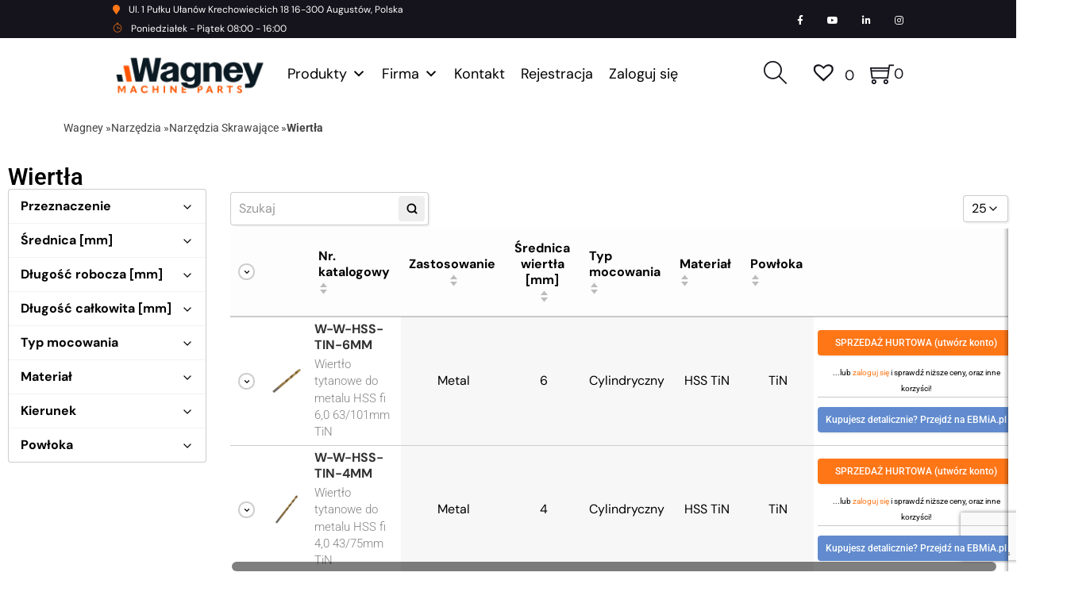

--- FILE ---
content_type: text/html; charset=utf-8
request_url: https://www.google.com/recaptcha/api2/anchor?ar=1&k=6Le00JsqAAAAADgBH294YaFbpbpMci0rOOGVB2h-&co=aHR0cHM6Ly93YWduZXkucGw6NDQz&hl=en&v=PoyoqOPhxBO7pBk68S4YbpHZ&size=invisible&anchor-ms=20000&execute-ms=30000&cb=9t5kxgn7qs98
body_size: 48731
content:
<!DOCTYPE HTML><html dir="ltr" lang="en"><head><meta http-equiv="Content-Type" content="text/html; charset=UTF-8">
<meta http-equiv="X-UA-Compatible" content="IE=edge">
<title>reCAPTCHA</title>
<style type="text/css">
/* cyrillic-ext */
@font-face {
  font-family: 'Roboto';
  font-style: normal;
  font-weight: 400;
  font-stretch: 100%;
  src: url(//fonts.gstatic.com/s/roboto/v48/KFO7CnqEu92Fr1ME7kSn66aGLdTylUAMa3GUBHMdazTgWw.woff2) format('woff2');
  unicode-range: U+0460-052F, U+1C80-1C8A, U+20B4, U+2DE0-2DFF, U+A640-A69F, U+FE2E-FE2F;
}
/* cyrillic */
@font-face {
  font-family: 'Roboto';
  font-style: normal;
  font-weight: 400;
  font-stretch: 100%;
  src: url(//fonts.gstatic.com/s/roboto/v48/KFO7CnqEu92Fr1ME7kSn66aGLdTylUAMa3iUBHMdazTgWw.woff2) format('woff2');
  unicode-range: U+0301, U+0400-045F, U+0490-0491, U+04B0-04B1, U+2116;
}
/* greek-ext */
@font-face {
  font-family: 'Roboto';
  font-style: normal;
  font-weight: 400;
  font-stretch: 100%;
  src: url(//fonts.gstatic.com/s/roboto/v48/KFO7CnqEu92Fr1ME7kSn66aGLdTylUAMa3CUBHMdazTgWw.woff2) format('woff2');
  unicode-range: U+1F00-1FFF;
}
/* greek */
@font-face {
  font-family: 'Roboto';
  font-style: normal;
  font-weight: 400;
  font-stretch: 100%;
  src: url(//fonts.gstatic.com/s/roboto/v48/KFO7CnqEu92Fr1ME7kSn66aGLdTylUAMa3-UBHMdazTgWw.woff2) format('woff2');
  unicode-range: U+0370-0377, U+037A-037F, U+0384-038A, U+038C, U+038E-03A1, U+03A3-03FF;
}
/* math */
@font-face {
  font-family: 'Roboto';
  font-style: normal;
  font-weight: 400;
  font-stretch: 100%;
  src: url(//fonts.gstatic.com/s/roboto/v48/KFO7CnqEu92Fr1ME7kSn66aGLdTylUAMawCUBHMdazTgWw.woff2) format('woff2');
  unicode-range: U+0302-0303, U+0305, U+0307-0308, U+0310, U+0312, U+0315, U+031A, U+0326-0327, U+032C, U+032F-0330, U+0332-0333, U+0338, U+033A, U+0346, U+034D, U+0391-03A1, U+03A3-03A9, U+03B1-03C9, U+03D1, U+03D5-03D6, U+03F0-03F1, U+03F4-03F5, U+2016-2017, U+2034-2038, U+203C, U+2040, U+2043, U+2047, U+2050, U+2057, U+205F, U+2070-2071, U+2074-208E, U+2090-209C, U+20D0-20DC, U+20E1, U+20E5-20EF, U+2100-2112, U+2114-2115, U+2117-2121, U+2123-214F, U+2190, U+2192, U+2194-21AE, U+21B0-21E5, U+21F1-21F2, U+21F4-2211, U+2213-2214, U+2216-22FF, U+2308-230B, U+2310, U+2319, U+231C-2321, U+2336-237A, U+237C, U+2395, U+239B-23B7, U+23D0, U+23DC-23E1, U+2474-2475, U+25AF, U+25B3, U+25B7, U+25BD, U+25C1, U+25CA, U+25CC, U+25FB, U+266D-266F, U+27C0-27FF, U+2900-2AFF, U+2B0E-2B11, U+2B30-2B4C, U+2BFE, U+3030, U+FF5B, U+FF5D, U+1D400-1D7FF, U+1EE00-1EEFF;
}
/* symbols */
@font-face {
  font-family: 'Roboto';
  font-style: normal;
  font-weight: 400;
  font-stretch: 100%;
  src: url(//fonts.gstatic.com/s/roboto/v48/KFO7CnqEu92Fr1ME7kSn66aGLdTylUAMaxKUBHMdazTgWw.woff2) format('woff2');
  unicode-range: U+0001-000C, U+000E-001F, U+007F-009F, U+20DD-20E0, U+20E2-20E4, U+2150-218F, U+2190, U+2192, U+2194-2199, U+21AF, U+21E6-21F0, U+21F3, U+2218-2219, U+2299, U+22C4-22C6, U+2300-243F, U+2440-244A, U+2460-24FF, U+25A0-27BF, U+2800-28FF, U+2921-2922, U+2981, U+29BF, U+29EB, U+2B00-2BFF, U+4DC0-4DFF, U+FFF9-FFFB, U+10140-1018E, U+10190-1019C, U+101A0, U+101D0-101FD, U+102E0-102FB, U+10E60-10E7E, U+1D2C0-1D2D3, U+1D2E0-1D37F, U+1F000-1F0FF, U+1F100-1F1AD, U+1F1E6-1F1FF, U+1F30D-1F30F, U+1F315, U+1F31C, U+1F31E, U+1F320-1F32C, U+1F336, U+1F378, U+1F37D, U+1F382, U+1F393-1F39F, U+1F3A7-1F3A8, U+1F3AC-1F3AF, U+1F3C2, U+1F3C4-1F3C6, U+1F3CA-1F3CE, U+1F3D4-1F3E0, U+1F3ED, U+1F3F1-1F3F3, U+1F3F5-1F3F7, U+1F408, U+1F415, U+1F41F, U+1F426, U+1F43F, U+1F441-1F442, U+1F444, U+1F446-1F449, U+1F44C-1F44E, U+1F453, U+1F46A, U+1F47D, U+1F4A3, U+1F4B0, U+1F4B3, U+1F4B9, U+1F4BB, U+1F4BF, U+1F4C8-1F4CB, U+1F4D6, U+1F4DA, U+1F4DF, U+1F4E3-1F4E6, U+1F4EA-1F4ED, U+1F4F7, U+1F4F9-1F4FB, U+1F4FD-1F4FE, U+1F503, U+1F507-1F50B, U+1F50D, U+1F512-1F513, U+1F53E-1F54A, U+1F54F-1F5FA, U+1F610, U+1F650-1F67F, U+1F687, U+1F68D, U+1F691, U+1F694, U+1F698, U+1F6AD, U+1F6B2, U+1F6B9-1F6BA, U+1F6BC, U+1F6C6-1F6CF, U+1F6D3-1F6D7, U+1F6E0-1F6EA, U+1F6F0-1F6F3, U+1F6F7-1F6FC, U+1F700-1F7FF, U+1F800-1F80B, U+1F810-1F847, U+1F850-1F859, U+1F860-1F887, U+1F890-1F8AD, U+1F8B0-1F8BB, U+1F8C0-1F8C1, U+1F900-1F90B, U+1F93B, U+1F946, U+1F984, U+1F996, U+1F9E9, U+1FA00-1FA6F, U+1FA70-1FA7C, U+1FA80-1FA89, U+1FA8F-1FAC6, U+1FACE-1FADC, U+1FADF-1FAE9, U+1FAF0-1FAF8, U+1FB00-1FBFF;
}
/* vietnamese */
@font-face {
  font-family: 'Roboto';
  font-style: normal;
  font-weight: 400;
  font-stretch: 100%;
  src: url(//fonts.gstatic.com/s/roboto/v48/KFO7CnqEu92Fr1ME7kSn66aGLdTylUAMa3OUBHMdazTgWw.woff2) format('woff2');
  unicode-range: U+0102-0103, U+0110-0111, U+0128-0129, U+0168-0169, U+01A0-01A1, U+01AF-01B0, U+0300-0301, U+0303-0304, U+0308-0309, U+0323, U+0329, U+1EA0-1EF9, U+20AB;
}
/* latin-ext */
@font-face {
  font-family: 'Roboto';
  font-style: normal;
  font-weight: 400;
  font-stretch: 100%;
  src: url(//fonts.gstatic.com/s/roboto/v48/KFO7CnqEu92Fr1ME7kSn66aGLdTylUAMa3KUBHMdazTgWw.woff2) format('woff2');
  unicode-range: U+0100-02BA, U+02BD-02C5, U+02C7-02CC, U+02CE-02D7, U+02DD-02FF, U+0304, U+0308, U+0329, U+1D00-1DBF, U+1E00-1E9F, U+1EF2-1EFF, U+2020, U+20A0-20AB, U+20AD-20C0, U+2113, U+2C60-2C7F, U+A720-A7FF;
}
/* latin */
@font-face {
  font-family: 'Roboto';
  font-style: normal;
  font-weight: 400;
  font-stretch: 100%;
  src: url(//fonts.gstatic.com/s/roboto/v48/KFO7CnqEu92Fr1ME7kSn66aGLdTylUAMa3yUBHMdazQ.woff2) format('woff2');
  unicode-range: U+0000-00FF, U+0131, U+0152-0153, U+02BB-02BC, U+02C6, U+02DA, U+02DC, U+0304, U+0308, U+0329, U+2000-206F, U+20AC, U+2122, U+2191, U+2193, U+2212, U+2215, U+FEFF, U+FFFD;
}
/* cyrillic-ext */
@font-face {
  font-family: 'Roboto';
  font-style: normal;
  font-weight: 500;
  font-stretch: 100%;
  src: url(//fonts.gstatic.com/s/roboto/v48/KFO7CnqEu92Fr1ME7kSn66aGLdTylUAMa3GUBHMdazTgWw.woff2) format('woff2');
  unicode-range: U+0460-052F, U+1C80-1C8A, U+20B4, U+2DE0-2DFF, U+A640-A69F, U+FE2E-FE2F;
}
/* cyrillic */
@font-face {
  font-family: 'Roboto';
  font-style: normal;
  font-weight: 500;
  font-stretch: 100%;
  src: url(//fonts.gstatic.com/s/roboto/v48/KFO7CnqEu92Fr1ME7kSn66aGLdTylUAMa3iUBHMdazTgWw.woff2) format('woff2');
  unicode-range: U+0301, U+0400-045F, U+0490-0491, U+04B0-04B1, U+2116;
}
/* greek-ext */
@font-face {
  font-family: 'Roboto';
  font-style: normal;
  font-weight: 500;
  font-stretch: 100%;
  src: url(//fonts.gstatic.com/s/roboto/v48/KFO7CnqEu92Fr1ME7kSn66aGLdTylUAMa3CUBHMdazTgWw.woff2) format('woff2');
  unicode-range: U+1F00-1FFF;
}
/* greek */
@font-face {
  font-family: 'Roboto';
  font-style: normal;
  font-weight: 500;
  font-stretch: 100%;
  src: url(//fonts.gstatic.com/s/roboto/v48/KFO7CnqEu92Fr1ME7kSn66aGLdTylUAMa3-UBHMdazTgWw.woff2) format('woff2');
  unicode-range: U+0370-0377, U+037A-037F, U+0384-038A, U+038C, U+038E-03A1, U+03A3-03FF;
}
/* math */
@font-face {
  font-family: 'Roboto';
  font-style: normal;
  font-weight: 500;
  font-stretch: 100%;
  src: url(//fonts.gstatic.com/s/roboto/v48/KFO7CnqEu92Fr1ME7kSn66aGLdTylUAMawCUBHMdazTgWw.woff2) format('woff2');
  unicode-range: U+0302-0303, U+0305, U+0307-0308, U+0310, U+0312, U+0315, U+031A, U+0326-0327, U+032C, U+032F-0330, U+0332-0333, U+0338, U+033A, U+0346, U+034D, U+0391-03A1, U+03A3-03A9, U+03B1-03C9, U+03D1, U+03D5-03D6, U+03F0-03F1, U+03F4-03F5, U+2016-2017, U+2034-2038, U+203C, U+2040, U+2043, U+2047, U+2050, U+2057, U+205F, U+2070-2071, U+2074-208E, U+2090-209C, U+20D0-20DC, U+20E1, U+20E5-20EF, U+2100-2112, U+2114-2115, U+2117-2121, U+2123-214F, U+2190, U+2192, U+2194-21AE, U+21B0-21E5, U+21F1-21F2, U+21F4-2211, U+2213-2214, U+2216-22FF, U+2308-230B, U+2310, U+2319, U+231C-2321, U+2336-237A, U+237C, U+2395, U+239B-23B7, U+23D0, U+23DC-23E1, U+2474-2475, U+25AF, U+25B3, U+25B7, U+25BD, U+25C1, U+25CA, U+25CC, U+25FB, U+266D-266F, U+27C0-27FF, U+2900-2AFF, U+2B0E-2B11, U+2B30-2B4C, U+2BFE, U+3030, U+FF5B, U+FF5D, U+1D400-1D7FF, U+1EE00-1EEFF;
}
/* symbols */
@font-face {
  font-family: 'Roboto';
  font-style: normal;
  font-weight: 500;
  font-stretch: 100%;
  src: url(//fonts.gstatic.com/s/roboto/v48/KFO7CnqEu92Fr1ME7kSn66aGLdTylUAMaxKUBHMdazTgWw.woff2) format('woff2');
  unicode-range: U+0001-000C, U+000E-001F, U+007F-009F, U+20DD-20E0, U+20E2-20E4, U+2150-218F, U+2190, U+2192, U+2194-2199, U+21AF, U+21E6-21F0, U+21F3, U+2218-2219, U+2299, U+22C4-22C6, U+2300-243F, U+2440-244A, U+2460-24FF, U+25A0-27BF, U+2800-28FF, U+2921-2922, U+2981, U+29BF, U+29EB, U+2B00-2BFF, U+4DC0-4DFF, U+FFF9-FFFB, U+10140-1018E, U+10190-1019C, U+101A0, U+101D0-101FD, U+102E0-102FB, U+10E60-10E7E, U+1D2C0-1D2D3, U+1D2E0-1D37F, U+1F000-1F0FF, U+1F100-1F1AD, U+1F1E6-1F1FF, U+1F30D-1F30F, U+1F315, U+1F31C, U+1F31E, U+1F320-1F32C, U+1F336, U+1F378, U+1F37D, U+1F382, U+1F393-1F39F, U+1F3A7-1F3A8, U+1F3AC-1F3AF, U+1F3C2, U+1F3C4-1F3C6, U+1F3CA-1F3CE, U+1F3D4-1F3E0, U+1F3ED, U+1F3F1-1F3F3, U+1F3F5-1F3F7, U+1F408, U+1F415, U+1F41F, U+1F426, U+1F43F, U+1F441-1F442, U+1F444, U+1F446-1F449, U+1F44C-1F44E, U+1F453, U+1F46A, U+1F47D, U+1F4A3, U+1F4B0, U+1F4B3, U+1F4B9, U+1F4BB, U+1F4BF, U+1F4C8-1F4CB, U+1F4D6, U+1F4DA, U+1F4DF, U+1F4E3-1F4E6, U+1F4EA-1F4ED, U+1F4F7, U+1F4F9-1F4FB, U+1F4FD-1F4FE, U+1F503, U+1F507-1F50B, U+1F50D, U+1F512-1F513, U+1F53E-1F54A, U+1F54F-1F5FA, U+1F610, U+1F650-1F67F, U+1F687, U+1F68D, U+1F691, U+1F694, U+1F698, U+1F6AD, U+1F6B2, U+1F6B9-1F6BA, U+1F6BC, U+1F6C6-1F6CF, U+1F6D3-1F6D7, U+1F6E0-1F6EA, U+1F6F0-1F6F3, U+1F6F7-1F6FC, U+1F700-1F7FF, U+1F800-1F80B, U+1F810-1F847, U+1F850-1F859, U+1F860-1F887, U+1F890-1F8AD, U+1F8B0-1F8BB, U+1F8C0-1F8C1, U+1F900-1F90B, U+1F93B, U+1F946, U+1F984, U+1F996, U+1F9E9, U+1FA00-1FA6F, U+1FA70-1FA7C, U+1FA80-1FA89, U+1FA8F-1FAC6, U+1FACE-1FADC, U+1FADF-1FAE9, U+1FAF0-1FAF8, U+1FB00-1FBFF;
}
/* vietnamese */
@font-face {
  font-family: 'Roboto';
  font-style: normal;
  font-weight: 500;
  font-stretch: 100%;
  src: url(//fonts.gstatic.com/s/roboto/v48/KFO7CnqEu92Fr1ME7kSn66aGLdTylUAMa3OUBHMdazTgWw.woff2) format('woff2');
  unicode-range: U+0102-0103, U+0110-0111, U+0128-0129, U+0168-0169, U+01A0-01A1, U+01AF-01B0, U+0300-0301, U+0303-0304, U+0308-0309, U+0323, U+0329, U+1EA0-1EF9, U+20AB;
}
/* latin-ext */
@font-face {
  font-family: 'Roboto';
  font-style: normal;
  font-weight: 500;
  font-stretch: 100%;
  src: url(//fonts.gstatic.com/s/roboto/v48/KFO7CnqEu92Fr1ME7kSn66aGLdTylUAMa3KUBHMdazTgWw.woff2) format('woff2');
  unicode-range: U+0100-02BA, U+02BD-02C5, U+02C7-02CC, U+02CE-02D7, U+02DD-02FF, U+0304, U+0308, U+0329, U+1D00-1DBF, U+1E00-1E9F, U+1EF2-1EFF, U+2020, U+20A0-20AB, U+20AD-20C0, U+2113, U+2C60-2C7F, U+A720-A7FF;
}
/* latin */
@font-face {
  font-family: 'Roboto';
  font-style: normal;
  font-weight: 500;
  font-stretch: 100%;
  src: url(//fonts.gstatic.com/s/roboto/v48/KFO7CnqEu92Fr1ME7kSn66aGLdTylUAMa3yUBHMdazQ.woff2) format('woff2');
  unicode-range: U+0000-00FF, U+0131, U+0152-0153, U+02BB-02BC, U+02C6, U+02DA, U+02DC, U+0304, U+0308, U+0329, U+2000-206F, U+20AC, U+2122, U+2191, U+2193, U+2212, U+2215, U+FEFF, U+FFFD;
}
/* cyrillic-ext */
@font-face {
  font-family: 'Roboto';
  font-style: normal;
  font-weight: 900;
  font-stretch: 100%;
  src: url(//fonts.gstatic.com/s/roboto/v48/KFO7CnqEu92Fr1ME7kSn66aGLdTylUAMa3GUBHMdazTgWw.woff2) format('woff2');
  unicode-range: U+0460-052F, U+1C80-1C8A, U+20B4, U+2DE0-2DFF, U+A640-A69F, U+FE2E-FE2F;
}
/* cyrillic */
@font-face {
  font-family: 'Roboto';
  font-style: normal;
  font-weight: 900;
  font-stretch: 100%;
  src: url(//fonts.gstatic.com/s/roboto/v48/KFO7CnqEu92Fr1ME7kSn66aGLdTylUAMa3iUBHMdazTgWw.woff2) format('woff2');
  unicode-range: U+0301, U+0400-045F, U+0490-0491, U+04B0-04B1, U+2116;
}
/* greek-ext */
@font-face {
  font-family: 'Roboto';
  font-style: normal;
  font-weight: 900;
  font-stretch: 100%;
  src: url(//fonts.gstatic.com/s/roboto/v48/KFO7CnqEu92Fr1ME7kSn66aGLdTylUAMa3CUBHMdazTgWw.woff2) format('woff2');
  unicode-range: U+1F00-1FFF;
}
/* greek */
@font-face {
  font-family: 'Roboto';
  font-style: normal;
  font-weight: 900;
  font-stretch: 100%;
  src: url(//fonts.gstatic.com/s/roboto/v48/KFO7CnqEu92Fr1ME7kSn66aGLdTylUAMa3-UBHMdazTgWw.woff2) format('woff2');
  unicode-range: U+0370-0377, U+037A-037F, U+0384-038A, U+038C, U+038E-03A1, U+03A3-03FF;
}
/* math */
@font-face {
  font-family: 'Roboto';
  font-style: normal;
  font-weight: 900;
  font-stretch: 100%;
  src: url(//fonts.gstatic.com/s/roboto/v48/KFO7CnqEu92Fr1ME7kSn66aGLdTylUAMawCUBHMdazTgWw.woff2) format('woff2');
  unicode-range: U+0302-0303, U+0305, U+0307-0308, U+0310, U+0312, U+0315, U+031A, U+0326-0327, U+032C, U+032F-0330, U+0332-0333, U+0338, U+033A, U+0346, U+034D, U+0391-03A1, U+03A3-03A9, U+03B1-03C9, U+03D1, U+03D5-03D6, U+03F0-03F1, U+03F4-03F5, U+2016-2017, U+2034-2038, U+203C, U+2040, U+2043, U+2047, U+2050, U+2057, U+205F, U+2070-2071, U+2074-208E, U+2090-209C, U+20D0-20DC, U+20E1, U+20E5-20EF, U+2100-2112, U+2114-2115, U+2117-2121, U+2123-214F, U+2190, U+2192, U+2194-21AE, U+21B0-21E5, U+21F1-21F2, U+21F4-2211, U+2213-2214, U+2216-22FF, U+2308-230B, U+2310, U+2319, U+231C-2321, U+2336-237A, U+237C, U+2395, U+239B-23B7, U+23D0, U+23DC-23E1, U+2474-2475, U+25AF, U+25B3, U+25B7, U+25BD, U+25C1, U+25CA, U+25CC, U+25FB, U+266D-266F, U+27C0-27FF, U+2900-2AFF, U+2B0E-2B11, U+2B30-2B4C, U+2BFE, U+3030, U+FF5B, U+FF5D, U+1D400-1D7FF, U+1EE00-1EEFF;
}
/* symbols */
@font-face {
  font-family: 'Roboto';
  font-style: normal;
  font-weight: 900;
  font-stretch: 100%;
  src: url(//fonts.gstatic.com/s/roboto/v48/KFO7CnqEu92Fr1ME7kSn66aGLdTylUAMaxKUBHMdazTgWw.woff2) format('woff2');
  unicode-range: U+0001-000C, U+000E-001F, U+007F-009F, U+20DD-20E0, U+20E2-20E4, U+2150-218F, U+2190, U+2192, U+2194-2199, U+21AF, U+21E6-21F0, U+21F3, U+2218-2219, U+2299, U+22C4-22C6, U+2300-243F, U+2440-244A, U+2460-24FF, U+25A0-27BF, U+2800-28FF, U+2921-2922, U+2981, U+29BF, U+29EB, U+2B00-2BFF, U+4DC0-4DFF, U+FFF9-FFFB, U+10140-1018E, U+10190-1019C, U+101A0, U+101D0-101FD, U+102E0-102FB, U+10E60-10E7E, U+1D2C0-1D2D3, U+1D2E0-1D37F, U+1F000-1F0FF, U+1F100-1F1AD, U+1F1E6-1F1FF, U+1F30D-1F30F, U+1F315, U+1F31C, U+1F31E, U+1F320-1F32C, U+1F336, U+1F378, U+1F37D, U+1F382, U+1F393-1F39F, U+1F3A7-1F3A8, U+1F3AC-1F3AF, U+1F3C2, U+1F3C4-1F3C6, U+1F3CA-1F3CE, U+1F3D4-1F3E0, U+1F3ED, U+1F3F1-1F3F3, U+1F3F5-1F3F7, U+1F408, U+1F415, U+1F41F, U+1F426, U+1F43F, U+1F441-1F442, U+1F444, U+1F446-1F449, U+1F44C-1F44E, U+1F453, U+1F46A, U+1F47D, U+1F4A3, U+1F4B0, U+1F4B3, U+1F4B9, U+1F4BB, U+1F4BF, U+1F4C8-1F4CB, U+1F4D6, U+1F4DA, U+1F4DF, U+1F4E3-1F4E6, U+1F4EA-1F4ED, U+1F4F7, U+1F4F9-1F4FB, U+1F4FD-1F4FE, U+1F503, U+1F507-1F50B, U+1F50D, U+1F512-1F513, U+1F53E-1F54A, U+1F54F-1F5FA, U+1F610, U+1F650-1F67F, U+1F687, U+1F68D, U+1F691, U+1F694, U+1F698, U+1F6AD, U+1F6B2, U+1F6B9-1F6BA, U+1F6BC, U+1F6C6-1F6CF, U+1F6D3-1F6D7, U+1F6E0-1F6EA, U+1F6F0-1F6F3, U+1F6F7-1F6FC, U+1F700-1F7FF, U+1F800-1F80B, U+1F810-1F847, U+1F850-1F859, U+1F860-1F887, U+1F890-1F8AD, U+1F8B0-1F8BB, U+1F8C0-1F8C1, U+1F900-1F90B, U+1F93B, U+1F946, U+1F984, U+1F996, U+1F9E9, U+1FA00-1FA6F, U+1FA70-1FA7C, U+1FA80-1FA89, U+1FA8F-1FAC6, U+1FACE-1FADC, U+1FADF-1FAE9, U+1FAF0-1FAF8, U+1FB00-1FBFF;
}
/* vietnamese */
@font-face {
  font-family: 'Roboto';
  font-style: normal;
  font-weight: 900;
  font-stretch: 100%;
  src: url(//fonts.gstatic.com/s/roboto/v48/KFO7CnqEu92Fr1ME7kSn66aGLdTylUAMa3OUBHMdazTgWw.woff2) format('woff2');
  unicode-range: U+0102-0103, U+0110-0111, U+0128-0129, U+0168-0169, U+01A0-01A1, U+01AF-01B0, U+0300-0301, U+0303-0304, U+0308-0309, U+0323, U+0329, U+1EA0-1EF9, U+20AB;
}
/* latin-ext */
@font-face {
  font-family: 'Roboto';
  font-style: normal;
  font-weight: 900;
  font-stretch: 100%;
  src: url(//fonts.gstatic.com/s/roboto/v48/KFO7CnqEu92Fr1ME7kSn66aGLdTylUAMa3KUBHMdazTgWw.woff2) format('woff2');
  unicode-range: U+0100-02BA, U+02BD-02C5, U+02C7-02CC, U+02CE-02D7, U+02DD-02FF, U+0304, U+0308, U+0329, U+1D00-1DBF, U+1E00-1E9F, U+1EF2-1EFF, U+2020, U+20A0-20AB, U+20AD-20C0, U+2113, U+2C60-2C7F, U+A720-A7FF;
}
/* latin */
@font-face {
  font-family: 'Roboto';
  font-style: normal;
  font-weight: 900;
  font-stretch: 100%;
  src: url(//fonts.gstatic.com/s/roboto/v48/KFO7CnqEu92Fr1ME7kSn66aGLdTylUAMa3yUBHMdazQ.woff2) format('woff2');
  unicode-range: U+0000-00FF, U+0131, U+0152-0153, U+02BB-02BC, U+02C6, U+02DA, U+02DC, U+0304, U+0308, U+0329, U+2000-206F, U+20AC, U+2122, U+2191, U+2193, U+2212, U+2215, U+FEFF, U+FFFD;
}

</style>
<link rel="stylesheet" type="text/css" href="https://www.gstatic.com/recaptcha/releases/PoyoqOPhxBO7pBk68S4YbpHZ/styles__ltr.css">
<script nonce="0Qnz98zoGkIUdKBocW8dMA" type="text/javascript">window['__recaptcha_api'] = 'https://www.google.com/recaptcha/api2/';</script>
<script type="text/javascript" src="https://www.gstatic.com/recaptcha/releases/PoyoqOPhxBO7pBk68S4YbpHZ/recaptcha__en.js" nonce="0Qnz98zoGkIUdKBocW8dMA">
      
    </script></head>
<body><div id="rc-anchor-alert" class="rc-anchor-alert"></div>
<input type="hidden" id="recaptcha-token" value="[base64]">
<script type="text/javascript" nonce="0Qnz98zoGkIUdKBocW8dMA">
      recaptcha.anchor.Main.init("[\x22ainput\x22,[\x22bgdata\x22,\x22\x22,\[base64]/[base64]/bmV3IFpbdF0obVswXSk6Sz09Mj9uZXcgWlt0XShtWzBdLG1bMV0pOks9PTM/bmV3IFpbdF0obVswXSxtWzFdLG1bMl0pOks9PTQ/[base64]/[base64]/[base64]/[base64]/[base64]/[base64]/[base64]/[base64]/[base64]/[base64]/[base64]/[base64]/[base64]/[base64]\\u003d\\u003d\x22,\[base64]\x22,\x22fcKsYRvCo1BbwoTDgz/[base64]/[base64]/DqXvDlsO1wr94D8OZwo7CqGkCw7pCTsOxLTbCgFXDqk8VZQnCtMOAw7PDogQca1g6IcKHwp87wqtMw4fDgnU7LBHCkhHDicK6WyLDjsOtwqYkw64PwpY+wohCQMKVW3xDfMOHwrrCrWQ/w6HDsMOmwo5UbcKZHcOzw5oBwp7CpBXCkcKJw6fCn8OQwpxBw4HDp8KMVQdew5rCq8KDw5gKa8OMRxk3w5opYHrDkMOCw7RdQsOqUzdPw7fCrll8cE1AGMOdwoDDlUVOw5g/Y8K9B8Orwo3DjUvCjDDClMOqbsO1QATCqcKqwr3CmnMSwoJww7sBJsKiwrEgWjPCuVYsZC1SQMK5wqvCtSlUUkQfwpHCkcKQXcOswrrDvXHDrmzCtMOEwoAQWTtpw604GsKqG8OCw57DjlgqccKDwo1XYcOuwpXDvh/DjnPCm1QPWcOuw4M+wqlHwrJEWkfCusOKbGchKcKPTG4UwrATGlHCpcKywr8VecOTwpA2wq/DmcK4w6Anw6PCpwTCm8OrwrMew4zDisKcwrFHw6YKdsKrEsKmPD9TwpfDkcOPw6DDhnjDpzR0wrrDh2EXGsO/OGwdw6sPwqdHHSrDrENLw68Mw6LCgMKbwpvDnUFeC8KEw4fDs8KpP8OYH8OPw7EYwqLCqsOhXMOIJ8O8csKwbRbCjTtyw6XDssOxw7DDrQHCg8ODw790FlzDjktdw5lgXlvCjw7DtsO7R21KecKiG8KnwqnDg25xw6jCrG3DngbDjsOewrU/R2/Cg8KCWjhLwoYSwo4Vw5vCusKrWh5Qwr/CgMKiw4tAUGfDqsOBw6bCrXBFw7PDo8KbFzxLX8OLGMO1w7fDlRfDscO+w4XCtsOaLsOEc8KNOMOiw7/[base64]/[base64]/Cu8KSIDgEFTcGOcKKwprDsVXDqyjDjykfwocGwqfDn17CkzNBIsOFw5zDsBjDpcKCGW7ChjMxw6vDs8ORwphPwoMaY8K8wqHDsMO5DHFzQxfCqA88wr49wrZ2McKdw6nDqcO+w4Aqw5IGZAwaYm3CicKYAxDDrcOyd8Kkfw/Ch8Kpw47DucO8JcOvwrQgdyQ+wofDgsO6f33Cr8Oew5rCpcOPwrQ/GcK3TEEADkRZLMOOWMKGQcOsdADDtx/DnsOqw4tWZwzDrcO9w7nDkhR1VcOLwpFAw4xgw5cnwpXCulcsRQLDvkTDicOGacOBwqtdwqLDncOewrfDusOSCFBKSl3DmHAbwr/DnQ03IcOWO8Khw4fDiMOXwoHDtcKnw6gPKsOnwpTCrcKyd8Kbw7oqXcKRw4XCj8OhfMKbNA/CvyDDpMOEw6B7V3IFQsKWw7HCm8KXwp5Cw5Jvw5USw7Jlwo8ew6lHJsKTKWATwoDCqsOhw5fCgsK1bDszwrvCp8O9w5Bvag7CusOowq44c8KdeCtDBMK4CB5ew5pNO8OcHAx5WcK7wrdxH8KWaT/[base64]/PxPCmBvCjjbCtRtVMBvCnsKmBip7woTCmUvDhMOBJcKwT3BfccKcdsK2w5PDo3fCqcKFS8Ksw4PCpsOSw4hOFAXCnsKXw4QMw5zCnMKdTMK1c8Ksw47DnsO2wp1rfMOMccOGYMOiwoU0w6dQfGpqXRvCqcKiF1HCvcOrw5p8wrLDjMKpVT/DrX1gw6TDtRg6b0UBdsO4ScKbTDBZw6/DoidFw5bDkXNrCMKARTPDosOcwo0OwoldwrsBw43CvsOewqvDk07ChG5ww7FuE8KfTW3DtcOkMcOoL1XDqS8nw5nCrU/CrMO7wrzCgF54OAnCpcKQw7swUMKBwqscwoHDuhjDj0lTw4QGwqYPwq/DpnRBw6kIasKRfQUaSy/DgsOBZA3DucKjwpB1w5Z4w4nDusKjw749KMKIw7gCZWrDusKqw7VrwrACcsOMwplELMKnwoTDk0jDpFfCg8O/wqNfKHcLw6paBMK8LVFTwoJUMsKTwpfCrkx1LsOEa8KfZMKDOsO/NmrDsnTDjMKhVMKODVtKwo8gOSvCs8KCwogcasK5GcKnw6rDng3DuxDDrlhBKcKGJsKgwrDDrljCtwNsaQDDpBklw41mw5tCwrHCgkDDmcOJLxnDmsO/[base64]/IcKmC8OEwqNow5/DlsOsWml9W8Kie8OPfcODw6I6wpPDmsOKEMK2NcO+w7lgfBVow4cIwqVxZmJWDQ/[base64]/DpnvDt0UdCxPCkG3ChsKmLcKdwqlmSGshwpdkZQrDinsgWikUey9FGlgSwqFNwpVhwosUL8KAJsOWV27CrDV0PRzCscOqwrjDosORwrMnZcO0B3LCvnjDnVV2wodWAsKrewVXw5wewrDDn8O6wr10eXk/w5g+XH7Dk8K4Uj8iOFhtVBdeSS1swrlfwqDClyIow6Unw5gDwo0Ew7cbw5g2wocYw5vDsiTDghwMw57CnkVHKy0AUFgCwpknE08MDWrCjMOKw7jDtmbDgHnDvzHClWEbCGVoVsOJwp3DqC1CYsKMw65bwqHCv8Oew7hdwrh/G8OWG8OqKzTCt8KTw5h0CsOQw51hwr/DmhjDssKwAwXCqxAKXQvChsOGQsKuw4szw6TDjsORw6nCo8K2O8Olwp5Rw6zCmGbCqMOswq/DtcKAwrBPwqNcI11Ewqo3CsKzFsOiwrkxwo3Cp8O+w5lmGQ/CjMKJw5LCgATDkcKfNcOtw67DtcOIw4LDt8KDw5DDomlGNV0vIcOyUi3DggzCj1UycHUTd8Oww7/DvsK3IMKww5sXJ8KtH8KFwpxxwpETTMKQw54owqbCjl4ic1Y2wpLCl3rDmsKqG3TDucK1w7tuw4rCoQnDmUM0w6JUWcKwwqZ4w44+Mk3DjcK0w6MZw6XDqh3DnykvMn/CtcK7NSNxw5p/wqQpdj7CmE7DosOTw78Kw4/DrXoaw7ouwopjOXrCgsKGwpg7wq0YwoZ6w7tUw7RCwrQHSyM6w5zCvgfDscOewp7DsHl7FsKjw5XDmMKaFX8+KBjDksK2Ty/[base64]/DpSAZCCDCssKHw5B+AsKFNSRYw7w1w60tw6LDulITIsO+w6PDusKcwpjDnMKAPsKwFcOHJMO6asO9A8KLw5XCh8ONbsKFJUd6wpfCssK7BcOwXMOrGWLDtUrDo8K7wo3DrcKyZSdPw6LCrcOEwrtFwojCj8KkwoLClMKSMlHDpnPChlXDg13Cq8KQE2/Dt3YHWMO/[base64]/DplpuwrkBwp/CjT3CnSbCiCIuXnHDocOqwpnCr8ORTnTCn8ORaT80AVIVw4rCl8KKbcKocRDCvcOsPStBVDgtw7wUNcKkwpvCmMORwqtZXMK6FG0XwrPDngMDKcKUwqLCmGcbTjY/[base64]/wpsBw5VRIMKtwrbCo8KVFwLChcOPdAHCmsKpHh7CnsKiw6/CgnDDpxXCgsOiwq9jw5HCvcOaJ2HDkR7Cl1rDicOowr/DsTjDqUoQw5ASGsOSZ8Kkw7jDtTPDiQ7DgwfCiRppGgY9wpkAw5jCqxs4HcOiK8OXwpZWeQpRwqlAaiXDjSPDmcO/w5zDo8KrwpQLwpRkw7xrVcOYwoAlwozDusKYw5Ajw4jCvcOddsK9f8O/KsKwMXMHwooXw6dTO8OYwqMORAvDpMKVbsKNIybCucOhwp/Dpn7DrsKww7w/w4kYwrIHwoXCuwk0fcK/S0ohIsO6wqUpPToDw4DCth3Cg2Ztw5LDtRTDkUrCmRBCw7xqw7/DmHtUdWbCi0DDgsKsw5NHwqBJEcK+wpfDkVPDssOAw590w5bDksK6w4PCniLCr8KWw78ee8OHbC3CiMO4w4ZjTmxyw4gncMOwwoPClXvDq8OXw5bCnxbCpsOZalLDtnbChz/Cs0lnPsKQb8K2YMKKd8Kow5hkVcKATEw/[base64]/FwFhwq3Di8KGwo4iwovCgGzChhkkDELCnMKeUATCp8ONBkXDvcOFQUnDrA3DvMOMLyvCqlrDrMO5w5ctQsOwJAw7w5dXw4jCpsK5wpI1IDw3wqLDpsKmesOYwpzCicO2w6JxwrUUKjhiIgLDo8KndWPDscOTwqPCrl/CjBHCjMKHJcKLw69ZwrDCqGoqMVhVw4HChwfCm8KzwrnDiDcXwolEwqJhaMOxw5XDtMKHMsOlwrZtw7Vyw70MaUlSMCbCvHbDp2zDh8O6AMKvKTUkw6g0BcOPV1Row7zDn8OHXnTCp8OUEUVjFcKaDsODaUfCszJLw55rLi/Dki4qP1LCjMKOTsOjw7rDlHkUw7s7woIiwqPDr2Anw5vDmMK4wqJjwqjCsMOCw70mC8Oaw53DkhchTsKEAcO0Bywxw7JlVDHDuMK+ScK5w4Y4bMKgcH/DtG7CpcKOwo/ChsKmwoR2J8OxTsKkwpPCqsK5w7Niw67DpRjCscKkwr8HZB5mJT4HwpPCq8KtZ8OqSsKqfxzCpyPCpMKuw54Swr0qJMOecxdNw4nCicKDQlNeMyHDlsOJElfChEYUbcKjQMKtXlgrwqLDhcKcwpXDmgFfB8Ouw67DncKhw7k/wo9ZwqV1w6LDvsOGa8K/IcOBw4FOwos1AsKoCmMuw5LCvWcfw7vDtjUdwqvClU7CtX8pw53CtcOVwqhRHw3DtMObwqEGP8KHWsK+w5c5OsOAAksjaUPDm8K4dcOlEcOpGwwAUcOPdMK0fE8iGDLDtcOmw7BiXMKDZmsVVkZ3w7nCi8OHR2TDkQfDqivDgwPCgsKowq8SHMORwqfCuR/CscOOfQLDm0E6DlNUcsKaN8KkBQLCuCJQw5NfE27DjsOsw4/CncOqfCQYw77CrFUTXXTCvcKYwp3DtMOcw4DCnMKYw6TDjMO7wphyM2DCqsKLG10iLcOMw7cGwqfDs8KGw6bDuEzDocO/wrnCn8OYw44zZMKEdC3DncKaJcK0X8OFw5rDhzhzwoNvwptydsKZMBLDjsK1w6XCvn/DlcOAwpHChMO7TB43wpDCv8KUwqrCjWZbw6N4XsKxw7shDMOGwoltwpJHRnJ4UlzDjWEEOVFmw6M6w63Dt8KvworDqFFMwpFJwogQPXQTwozDiMOXUMOSW8KQT8KFXFU1w5ZTw7vDmAPDsyTCgmUmeMKgwqNyKcO1wqtuwqvDgE/DvkAqwrPDg8Ksw7bCocONKcOhwqHDl8KjwpRCesKqWBxow6vCtcOBwr/CglcXGX0PNMKyO0LCncKPSDnDlMOpw5/DlsKawp/CtMOiR8Oqw6HDm8OkcMKuWcKFwosAIHzCjUJJYsKIw7DDqMKDBMOfQ8Kqwr42FljDvjPCgxdSAB5yehd8Pl8rwpkZw7wTw7vCi8K9KcKiw5vDo3ZANl8cDMK7XSfDvcKtw5TDpsKaSHvChsOQFGLDl8KsHinDthpWw5nCm3cnw6/CqAVAIUrDvMO7cFE2aC50wqzDq0B9UCIjwpl5N8Ofw7cmVcKxwp5Gw746UsOjwqDDvWQ5w4PDrU7CqsOvdWvDhsKVYsOuZ8Kiwp/CncKkOWMGw77DkAh5OcKiwqwFRBjDihwrw4JIeUhKw7TCpUVWwq/DncOuV8KqwobCrBfDp3QNw4LDkQRQQD5BMWTDjSJRIsO+XinDvcOQwocPYgUowp08wqdQJhHCsMK7cHVSR3MfwqPCj8OeKCTColXDskcgasOPC8KRwoFqw73CuMONw5rDhMOrw6spQsK/wqtWacKaw4HCjR/[base64]/DuEQ4EMOnwpl4UsKEYTAuw5PCksKQwqDDs8O+w6jCvnTDscOlw6vClEjDvcKiw53CrsOrwrJeOGXCm8KIw7fDksKaKU4CWl3DgcOSwokDYcK0IsKjw65EJMK4w6M9w4XCvsOlw5LCnMKEwofCrCbDrxXCqETCnsKiXcKRXsOddMOwwqfDpMOHM3PCu0Bnw6E/[base64]/[base64]/[base64]/[base64]/DjiLCq8OjwrnDmcKnw4ZpwoLDp0jDhcKSJR81w5cTwpDDoMOIwr7CicOQwqF5woLCtMKDbVXCm0PDhFJkP8ONWMKeNTp2YzLDrwJkw6UXw7HDkmZTw5UBw5pGGR/DksKDwpnCncOgasOhVcO6SlzDs1zCshTDvMKtBifDgMKUK2wlw4TCkjfCnsKBwqXCnwLCphx+w7EFe8KZTBNvw5lxPS/Dn8KEw4c/w7oJUBfDrFZawpoJwqLDimjCo8KYw6JqdkPCthbDusKkFsK1wqduw4UDYcO1w7jChV7DlR/Dr8ONR8OTS2/ChAooPcOaIg4GwpnDrsO8Ui/DqMKew4ZbHwfDg8KIw5TDlMOSw79UInbCkDTChsK3NzxNFMOVFsK5w4nDtMK5GVAAwq4hw5fCmsOvX8KvUMKNw7YubinDmE4wQcOqw6FUw4/[base64]/[base64]/DjhtCGcOewqnDnW19wqZgJcOxRlPCrk7Ck8KIw7Zxw7LDqMKOw7vCo8KaUH3DkcK2wpQ4M8Ohw6/CiXIPwrsnNQAOwrlyw5LCk8OeRCFhw4hEwrLDocOEH8OQw5pfwpA7C8OFw7kQw4TDnDdkCiB1wrU7w5HDl8Kpwo3CjDArwqtNwpnDhA/DmMKaw4E8fcO0DhLCgjIPbiDCvcOdLMKjwpJ6UDDCozg4bsObw67CjsKNw5nCqsK5wpvDs8OoLE/Cr8KtVsKdwrTClTYfFsKaw67CgsK/wrnCmmTCi8OlPgN8QsOEPsKKXnlsVMKmChzCl8KpKjkEw6knREl1wpnCt8Ogw7jDgMO6US9twrQwwowew7fCgB8jwrRdwqDCuMO/GcKiw5rCrAXCqsKnHEU7ScKzwozCt3Y/OjnDhnDCqnlxwrHDhcK5RjbDpwQeFMOzw6TDkHPDhcO6wrdFwqIBAhUsA1hqw4vCjcKrw61CEkzDqRvDnMOAw67DlDHDnMOyIzzDrcK2OcOHacK5wqzDoyzCjsKQw53Cn1bDmMOPw6vDncO1w5AQw54HZcODSgTCp8Kxwp/Ci37CkMObw7rDmgEwMMOHw5TDsRHCjlzCi8OvL0HDhUfCmMO1dlvCoHYITMKGwojDjSkxUg/DsMOXw7oqDV8ywq/[base64]/fMOaRT7DmMOPVC9gwotsGkbDpsKWw5rDksO3w6wkS8K8GwcPw6Mpwp4yw4PDqkw8NcK6w7jCqsO+wqLCvcKowpDCry8TwqXCgcOxwqt+LcKdwqB8w7bDvHTDhMKPwrLCqSQCw7VPw7rCnkrCkcO/wpVeVMKhwqXDuMOcKCTChS5pwozCllcHa8Oswpw0fGfDs8OCel7CjsKlZsKTLsKVOcKOAinCqsOPwq/DjMOow7rCtAZ7w4Jewo5BwqMdYMKUwpkUeVTDlcOFdGXCiR4iewk/[base64]/IcO0woxKKDExMMK0wrDCjArCs1FkwoFowo3ChMKmw5M9GXPCpzZBw7Yuw6rDlsKcXh0Swp7CmW1EDQALw6rDsMKpQcO3w6XCuMOCwojDt8KlwoQtwpBGLwdqSsO+w7jDtCovw53DhMKIe8Odw6bDrcKPwpDDisO9wqXDj8KJw7/CkhrDvFvCscK0wqtieMOswr4UN17DuQweJDHDgMOYXsKye8OWw4TDpRhoQcK7B0bDlsKOXMOWw6tHwqF/wo8mJ8Ofwo1WdsOcVhRIwq9Kw6TDvSLDjlozLFvDgE7DmQhgwrY8wpzCj0A0w73Cm8Knwr59LF7DuWPDrsOuMGHDrcOCwq0fE8KbwpvDqBIWw58rwqfCqsOlw55dw4hmBHXCpzFkw6d6wqjDiMO5H3/CikMjP3/CicOGwrUVwqDCuyjDmMOnw7PCusKZDVIuw6psw50gA8OCC8Kxw4LCgsOawqbClsO0w5sCbGDDqWNsADNYw7tQfcKaw51zwo9PwqPDkMKHbMObKD3Ch3bDom3Co8OTfxpNw6DChMOUCF3DukZDwqzClMKOwqPDrnUOw6UiPlDDuMK6wqNdw7wvwpgew7HCmh/DrMOEfiXDkG8XJzDDlcOsw5/[base64]/ABwEDWnCgMORw4YAwqEBw6sJXMO0woDDs15awq4ITlluw6dgwpdMLMKHV8KEw6HCgcOCwrd5w57CnMOuwpbDi8OXQBnDogHDtDIGdBBWHEbCncOlfMKaYMKmSMOsF8OBZ8O2DcOdw7vDgwsjTcOCTmtdwqXCkR3Ci8KqwpPDozDCuCYBw71iwr/CukBZwrzCgMOnwozDsUPDmGjCsx7Cq1U8w5PCkkRVF8KpXz3DpsOBLsKkw4nCqRoYBsKiFWbCh0XCvg0ew7JxwqbCgTvDhVzDk37Cm3RTZ8OGCMK1D8OMWkTDj8Obwqttw4XDiMOHw47CoMKtwp3CisOLw63CocOUw4YWdml2Ri7DvsKyCV1awqgSw4Acwr/CsRDDt8OjA3HCiSfCnHXCvj9+Tg3Dsgx1VBVHwp0fw7ZhSRPDrMK3w5TDqMOVTSFIw7cBI8Kiw6BOwqlOVcKIw6DCqCo6w6ttwqbDkihNw6AswqrDjTvCjE3Dr8O4w7fCu8OLOcOow7bDnHI4wrw9woJ7w4xDOcKGw5F0MRNXJxvDp1/Cm8Ojw7zCvDzDiMK+CArDi8Oiw5XChMO6w4/[base64]/DlMKJw6bDiMK8ThfDv8K5wr03wonCrsKjwq0Qf8K+dsONworChsOYwpVlw6o/J8KMwp7CmcOQLMOAw7IvMsKtwptuaSnDty7Dh8OLa8OqYMOuw6/DpBoedMOKfcOLwqZ+woNdw61Bw7liKcOZRWzCkkZAw4wcL2h9D2LCt8K2wpYcScKFw67Dg8O8w4FbRREDNcKmw4YZw5lHCxcbXWbCo8KfFlLDosO8w5YvVy7CisKfwrPCpXHDvyjDi8KKZmPDsFIWAhXDpMOnwqfClcKpRMOaFGFvwrU/w4HCkcOiw7TDmQ8yeVlOAAttw6kRwpAXw7gJQcOOwqY6wr80wrzDg8OdBsKcAGpEXB7DlsOVw6MWDMKrwoQlTsKTwp9MWsOANsORLMOVCMOnw7nDmDjDpsOOallyPMOWwoZDw7zCqXR/HMOWwoQQZEHCiSZ6DiA2Gm3Dn8Kdwr/CrWHDn8OCwp8iw4QBwoAZLcOIw64xw4Aaw5TDn35WPsKGw6UdwosxwrfCrVcXOWDClsOhVi1Jw4nCrsOQwqfCl3LDr8K+O2AEYU4twqU6wo/DhxDCnVt6wrdhdVPDmsKhMsKsIMKswpDDt8OKwpjClAvDilAuw7jDhcKOwrZ9acKpFBjCrsOed3rDpD1+w7pUwpoKGgPCp1lgw6rCvMKewr00w7MKwpnCrmNBaMKTw5oMwrNawowQTi/[base64]/Dl8OJwo82MsOPLMK7DsK9w41cw4duwpgWw6BPw4IMwqo7HGFgCcKbw7Mvw6XDtAk/[base64]/DoQjDjmzDrcO7w6fDkSoGw5vDr3fCpDHCj8KTKcOiW8K0wr7DlsObccKiwpnCssKHBcOCw6ZKwporJsK5GcKWV8OGw6cGeVvCv8OZw7XDmEJ5K27CjcOuZcOwwoZ/[base64]/CkHIVTWnDkl8CwqTDpcOtw64dwqvCk3dqesOtTsK8dV0vwqUzw4vClcOvJMObwqsQw4ElVcKWw7U8aRZMP8KCL8K0w67DhsOEL8O/YE3DjjBZKyAqfHNvwpPCgcKjEMKQFcKsw5bCrRTCgGrDlC5Dwrxzw4LCtGFHGStnTMOcZxpuw7jCp3HCk8KRw416wpPCm8KZw63CkMK4w799w5rCiGEPw57Dh8KHw73CncKqw6fDrWQSwoprw4bDoMKSwp/DsW/CmsOfw5NqFCdZNnjDr21jJw/Duj/[base64]/[base64]/wogMPsKtOUcUw7vDoMKRwohNw5wLw75yXsOgw7bDhMOCFcOuOVBWwojDuMOAw5XDkxrDnQjDq8OdEsOGKSgmw5/ChsKQwqgfKXlQwpLDvFfCt8O2BcO8wqwRV0nDtAHCuX0Swo9NAzBYw6VMw7nDrsKaAjXCglvCpsOJTDLCqhrDicK7wpl4wonDlMOKJX3DpVJrESTDrcOFwqbDncOJwoFzbcO+e8K/wqpKJTgQUcOJwp4iw7sVMUghFAIXfMKlw6IZZlApVW3ClsO1I8Oiw5TDqUDDoMK0azTCqBbCo3hCfMOFw74QwrDCg8KEwoBRw4IPw6x0Oz0nC0cBKn/[base64]/[base64]/YwPClQVzVXrCmcK8w4RwGcOHwoZVw6PClXLDpjYAw47DrMOkwpwkw4hGI8Ocwo4mOU1LEsK+VRbDqynCuMOxwr9rwoNowpXCtlbCozdaU0tBF8Obw6XCo8OAwohvZHUsw7sYDgzDpmg5VWA+w7MTwpArA8KFIsKGDX3CqMK0QcONH8K/[base64]/DoMK+w4PChizCnsOBemTCoMO8T8KYwo3CmAtGUcKzdcOHRcK/CcK4wqbCkE7DpcOQfGcXwpdPH8OoM14EIsKdccO9w4zDjcKkw4jCuMOIWMKcezwOw6HCqsKrwrJ7wr7Dm0/DkcOtwr3CqQrCjAzDkg8aw7vCuhZWw5XCjE/DkHBBwpnCvkvDrsOKEX3CrcOkwrVdW8KsNk4OBsOaw4R7w4/DocKRwoLCljcvd8O0w5rDq8KSwqFDwpYEdsKRaWHDj23DnMKJwr7CmMKUwpRAwqbDgmjCvjvCosKjw4UhamtfaXXCt3DCm1jDssO6wprDi8KUHsK/dMOGwr8yLMKxwqZEw5BxwrZ6wp1XDcOxw67CgifChsKlTmgVA8K4wpLDnA8LwoZyacKnBsONOzTDgkpALxDCvDhkwpUSc8K8UMKvw4jDmC7DhzjDosO4bMOfwpTDpnrCgmjDs0bChTAZLMKQwqTDnxs/[base64]/CrcOswqVPw4nCgsKWwq/DhcOpMS7DgMKVET/[base64]/BELCi8KhwrtoPzZgVEcCwq1mw50yKMKOPh9bwpQ4w4RweRDDpcOZwrEzw5zDr0J0WMOWZH5vX8OHw5TDo8OAEsKSBsOhb8O4w7cJMXhIw4htCW/CtTfDpcKxw74RwrYYwoIcB37CqcKPdyV5wrbDt8KGwpsCwonDjcOvw7l2akQEw6YewpjCh8Kia8OBwoNaQ8KVw5RhCcOGw71KEC/CuEXCojzCusKSW8Orw5DDqS9kw6tKw5QWwrN9w6hkw7REwrsVwpzCqQbCqAbCtkPCpVZJw4h5HMK/[base64]/DmAzCucOvc8O4flvDp27CjnnDty7CusOHDThxwrp1wq/DoMK7w4TCu37Do8OZw6nCisOyWyPCuQrDh8OLOsK2U8OwWsKkUMOUw6nCs8O9w7JcOGnCmjrCrcOtQsKUwrrClMKNAFYBUMO9w7poVRgiwqBZHDbCqMObPMOVwqk/dcKHw4QVw5PDjsK2w7rDkcO0wpzDrMOTQnTCpCMEwqPDggHDqXzCg8K4WMO3w5N1GMKEw6RZV8Ofw6hdcicOw7wNwo/ClcKmw7fDk8OgQx8Fc8KywoDCoUbCvcOgaMKBw6rDo8OZw7vCgjbDmMOcw45lIMOZH0ZTP8OiJHrDmllnZcO+MMK7wo1kOcOiwrbCix8nCHItw60GwpjDuMOWwpfCp8KYShhIU8Kuw7UkwoHCu0ZmecKawonCtMO/PW9bCsOBw4BnwoHCnMK1EkPDsWDCosK/w4lWw5bDg8KJcsK8EybCocOsPE3Cq8ObwpHDv8KjwqdfworCvsKqF8KrVsKlMnHDi8ODKcKqwpQmJRofw5LCg8OAGGhmL8Kfw45Pw4bCqcOCd8Olwq8IwocHblYWw4Bxw7RKER54wogyw43Cl8KrwoLCq8OHV17DigDCvMO/wogsw4wIwq4gwp0Sw5pUwp3Di8ORW8OQRcOKeE8dwqzDv8OAwqXCisOrw6NPw6XCosKkEAUEacKAY8OrA081wo3DgMOuHMOLYSw6w4DCiUfCt0ZyJsKeVRhrwrzCkMKFwqTDr2pywrkpwpDDtlzCpQ/CssOQwq7CthpkYsKZwr3CsgLCkTQNw41Cw6DDucOSBwp9w6A4w7HDtMO8w5MXOUDDrMKeIMOBFsOOFU4SECoMOMKcw5YzIVDCuMKQX8KtXsKawoDDm8Ovwpp7PMKSKMODYGRML8O6ecKWKcO4w4pNEcO1wo/DhcO7elXDqlDDsMKQNsOKwpcAw4rDpcOyw4PCv8K2UzzDmcODATTDvMKZw57DjsK0bHXCmcOpc8O+wrMPwrnDgsKNTxTDu3B4V8KHw57CjSHCtyR3N3nDiMOwSGLColTChcO1LAcXCW/[base64]/CiMORL8Otw53DqHfCqHJsw4Iqwq/CiD/DkwzCgMOEMsOjwo8VAhTClMOKNcKYYsKEccO9U8OSO8K/w6fCp3dRw4tfUBE5wqhzwoUZcH0cBsKBD8OJw4/DosKeB3jClCxnUD3DsBbClEjCjsKkZcKLeUHDkw1LbcOGwrXCmMKVwqFrWEc5woxCeCrCt2tNwpF9wqhPw7vCl13CmsKMw57Du1PCvGwfw5nClcKhWcOuS37Dp8KHwrsIwpXCuTM/acKNQsKWwp0twq0VwqUNKcKFZgFPwovDg8Kyw4fCqm/Dl8Kowpg/[base64]/[base64]/[base64]/wrrDosKrHE3DicKcbGvDs8OoFMOQUyccOcOcwqzDj8KqwqbCjiTDtsOLNcKxw6PDl8K3e8KqI8KEw5MUDV0Qw6LCin/[base64]/DgMO7w51YdSTDg3QTw7RLacOZwpvChEsWw4pwe8Oww48ewoINCn5xw5FONEZaUDjClsOswoMEw7PCkQd9XcK9dsKSwolgKCXCqR4qw6stIMOJwr5hFFjDkcO6wpwjE101wq/ChFU2DGcUwr95VsO6fsO6D1ZibsOxITzDonPDvzcwBQFaV8OXwqLCpVQ2w4cnAGs1wqB4aXzCoxTCgsOza1lqe8OPGcOywq48wrLDpcKpe3Z+w7TCgkoswpACPsO4LBI6YzknWsOyw7zDq8Omwo7Di8O9w6FjwrZkSDPDnsKVS3HCsT9Swp1ufcKYwq/CgsKLw5rCkMOPw4Azw4hfw7nDmcOFEMKswoDDvXNlVV7CvcOBw4R0wo05wpc7wojCkz1WbjlcKG5maMOfN8O/[base64]/w5x0wqjDhErDilfDgcOow6nDu30BczFKw4oQMCLDmXbCnEtMDHpQOsK0X8K0wo/CuUM4CBHCn8O1w43DhynCp8KKw4LCkSl9w4tCJsOPABpcQsOLdsOgw4/CgBDCnnAlJ2fCs8KKH0N3VEMmw6HDjcOJVMOsw68Hw7knM19bWsKnaMKgw5DDvsKvd8KpwqoTwrDDlQPDicOWw6rDk3AUwqgbw4PDp8KyNDQVJMOMOcKCYsOywotew5ccKTvDtCwhdsKBwps0w47DuS3Duj/DvwPDocOdw5LDgcKjbB07WcO1w4LDlsOww5/[base64]/DgMK+w4MRwqjDpcKnTsOiw7Btw615P8KjVlrCi03Cm1lnw7nCucK1PATClF05NmvCl8K+NMOXw5NwwrfDu8O/DitRL8OlKU9wYsK/[base64]/NsKbw4ldwpN8FTlYXMKqw6RKZhzCqcKlUcKNwrooDcOLw549KmrDiVXDixjDqTrChEJow5cFR8O/wog8w4cLa3zCkMOWLMKrw6PDjnvCjARlw6rDl13DsFzCisOQw7XDqxYPeFXDlcOgwr5ywrtsDsK6E23CpcKlwojDgRgqLnjDmsOAw5oqC3TCg8OPwot/w7TDgcO+f3R7ZsKhw7VawrTDq8OYecKIw53ClsKTw5JadnlmwrrCvxnCg8K+woLDvMKhOsOywqHCq3VWw5nCsnQwwqLCiSQjwoNew5/DhFBrwrdmw5jDk8OYXQzDgXjCrxfCsB0Qw7TDn3PDgwHCtk/CtcOiwpbCukQNLMKYwp3DmFQVwrjDpkbCvC/CqMOrRsKNYizCrsO3w6/Cs3jCsUJwwrttw6HCt8KXUsKPRMO3KcOdw6ttw7Ezw54KwqBhwp/DoBHDt8O6wrHDlsKZwofDlMOOw74RAS/DqSRUwq8ZbcOTwpdgU8KlPDxRw6QWwp10wq/DhHvDmlfDn1/DojY/[base64]/CiTnCv2rDjMOJbgzCnzlSwpoCw5bCgcKxKlEDwpd6w7vDhVPCn1/[base64]/[base64]/[base64]/CpTVGwq/ClMKHwrIFOsOhwrfDjSYww4ckbk3Dk24Jw50RSzxUXQnCvyBeIWlFw5RSw6hqw7HDicOTw4rDukDDomp1w4nCj3RREj7DhMOXez4/w7J2ZC3Cv8OfwqbCu3zDmsKuw7V8w6bDiMOiF8ONw4k7w5HDkMO0WcOoB8K7w43DrkDCisOXQ8Otw7Rtw6hNOcO2woAhw74Ow77CggnDtG3DqgVgeMKEYcKoL8Kyw5xVQS8uGsKvZwjDqDskLsKgwqNECjxqwrnDpkDCqMK3RcOLw5rCt0/DhMKTw5HDkDhSw5HCokTCt8Oxw6h9EcKLMMOswrPCu2oLVMKdw6t/U8OdwoNRw55RAWIrw73CqsOjw6wEW8OdwoXCpBB/[base64]/CglIhFMKhV8OAwrbDoGZcGsO4wpQ0MBPCucOTwqjDnMOzF09IwofCpFfDoRYww4h7w41vw6rCrFcEw5EZwpVNw7rCiMKBwpBHSjV0PXUuLlLCgkzDocO3wr9jw5ZrCsOVwpdhXghYw59aw7PDnsKtw4Z7HX/DgcKNDsOZXsKfw6DCg8OHGEXDsX8sC8KVfMOpw5TCvl4+Iw4cMcO9RsKLIcKOwqFCwo3CjMOSN3nCksOUwrVxwphIw6/[base64]/DusKDwoIewpc2ccOvw7xpYC3ChC18wqsVwrzCpD7DhgE/w6/Dm1fCpGLCl8O4wrt9MRtTwq5GN8KEIsKBw6XChx3CtRvCnhnDqMOew6/Dj8KsXMOlM8Obw4Qqw44eKWEUfcOiM8KAw4sleV4/P1c5bMOxNHYmag/[base64]/CslhvwpbDjCJ6wobDgTYcDUUSAmXCrMOADxMqa8KEYxE9wopOJBUnRXB8EXVlw4zDq8KgwojDiUvDoAhPwqAmw4rCi3/Cv8KBw4o1ASIwCsOAw4nDrG5ow4HCm8K1T3fDqsOHGsKswpc1w5LDgXsBQz0zJEDCn1F0F8KNwrAdw6kywqhywrDCvsOrw5ZrcH0uAMK9w64WLMKhQcOgUxPDnnlbw4vDhEbCmcKFbl/CosOXwqLCjwcawpDCpMOAV8OewrjCpX0eBlbCpsKXw4vDoMK/KAYKOiovMMKawrrCjMO7w4/Ct1rCoTLCgMKEwprDsE5ZG8KRNMOTRmp8XsOQwrc6wqw1TUTDkcKdUxJUd8KzwpTCjEV5w7NSVyJmQxPCl2rDlMO4w6rDqcKyQw/Ck8K5w6TDvMKYCnN8NU/[base64]/[base64]/CiikSw6onwojDuMO8IsKNw73CvcO/[base64]/CgMKLwpbDpsKxw5rDkiAjKcKSIAbDnytiw4DCh8OjccOAwrvDlFDDqMKLw65WI8K4wqTDo8OGOgQ8RMOSw4TCnXkbPkVpw5DDisKtw40LWhbCsMKyw5TDocKNwrLCmBc2w7Frw5rDl0/DqsO2RGBuI28dw75bfMK0w6ZnfnLDj8OIwofDjFZ/HsKqFcKew7gnw4U3BsKJDnbDuC8NVcOIw5dCwrE1R1l2woVPdnHCqW/ChMKUw5oQCcO4chrDrsOow4DDoA3CncOaw4nChcOURMOxOnjCqsKgw7PCrjIvXEjDpkbDlzvDgsKYd2J2XcK0ZsOZLFUbAih3w6tPeBLCp1csD3lLfMO1Ai7Cv8O4wrPDuHUhX8Obch7CgDfCg8KoZzACwoZ3cyLCrmY4wqjDolLDvcKeaATCqsOCw7QKHcO/[base64]/d8OUd8OEJsK0NcOkwrtIwqvCqAodJ3DDo3TDrCfDhGtQTsKew7RoNMO8JG4bwojDm8KbPH5FasOAPcKCwo3DtzLCiQwkJ31gwr/CrUvDtWrCnXF2DhxAw7bDpEjDocOAw7IOw5VmAGZ6w7YlCGJ2bMOAw5M/w6suw4tfw5TCpsKjwovDsQjDvX7DpcKmWxxUH0DDgMOLwrrCtFHDphxRdHbCj8OJQcOUw4YzX8KMw5fDtMKlMsKbQMOXwrwKw79Cw7VswpfCvUHDjFNJV8K1woAlw5cpOnx9wq4aw7XDisKqw6XDuHtEecOfwprCt1kQwp/DrcOaCMO0F0fCjWvDuDXCrcOPcmfDvcOUVMKOw4ZjfSwuTCHDqsODABbDtV4kDDZZYXTCgXLDm8KNO8O/KsKjfmXDmhjDlD7DonlqwooLGsOtaMOUwqzCkGcIa3XCvMKyGA5fw7JOwoh7w5d6Z3EMw60PbFPCsAbDsHBzwrnDpMKtwrp/wqLDtMK+T1wMfcKnKMOwwqtkb8OYw7pXViMcw6LClg9kRcObB8KyNsOWwplSfMK3w5bCpCYPOx4AQsOLCcKXw7sWDknDsw0NBcO8wqHDogfDkCRTwq7DuT/CusK0w4bDhQ4zcGR/BMOewoYXKcOXwp/Di8Khw4TDliMYwotqNhgtE8Odw7/[base64]/DhcK7ScKXE0t0ZCE4CsOfwqDCtVXCv8OpDMOnw4rCgxTDlMOPwoA7wp11wqcXIMK/KyPDq8Oww5jCqMOGw5A6w4kiPT/CumY9YsO6w63Cq0TDmcKbccKjSsOSw44jw5LDjjLCjG9ZQsKGZ8OFL29LHcKUXcOlwoUFGsOuWlrDosK+w5LDnMKyU37DvG0FSsOFBUTDiMOBw6MRw6pvAR8AW8KYBcKtwqPCi8ODw6/CicOmw47DkHLDq8OnwqN+OGXDj0TCncK9L8O4w6LDkiEaw6PDp2sQwqzCvAvDnRMlAsOTw5cawrdRw5HDocKow5LCgS4hZBrCtsK9Yl9gJ8KnwrIxTF/ChMKFw6PCiTVXwrYCQWJAwoUYw7zDusKVwqEww5fCicOTwrIywpcew6kcKx7DgEloejQew5dlZSxoIMKZw6TDokpcN30lwpXCm8KJIVg/Bl8HwrrCgsKmw6nCqMKHwqEIw7nDhMO6wptQcMKFw5/[base64]/DghDCksK/w6V/w6ZlwoE/ZcOLwobCoVdpwo4QNHoYw7DDp1LCmD52w7g5w6LChl7CtR/DmsOTw5VUK8OPw7HCtBE0McOFw70Jw5toUcKzQsKVw4d3Vh86wr0RwoAAaTNewopSw64Rw6x0w4MTE0QfSSEZwoojBUx8Y8OdFWPDoUEKImd8wq5FJ8OjCHjDkCrCpwJ6aDTDpcKOw7dzdWXCl0nDjVnDjMO/ZsOgVcOuw59JB8KcRsKSw78jw7zDrQh+wokcE8ODwq7DjMOdRcOvWsOOeQzCisKYQ8O0w6dlw4p0F1IYa8KewpHCpWrDnmDDim/ClsKjw7RpwrBzw53CoVotUwNdw5kSLxTCrl0WTSPCnwvChm5LGzwoHUzCkcK8e8OjLcOtwp7CqmHDrMOEQsOqw7kWJsOFHQzDocO/AThqbMOvHUHDvcO4WmLDl8K7w7TClsOmAcK+bsK8dEJVHTjDiMKLJx7CjsOAw5zChMO2VyvCrxhJAMKMPFrCssO3w6xzPMKRw6h7U8KPAsK5w63DusKmwqjCp8O/[base64]/wpTDoRLDt2VOGMKAw4jChcOBw7bCrcKLDMOAw57DqGPCmMOkwq/DrE4jPcOgwoI1w4UOwrN+wqgYwr90woB6Fl5tKcK/RsKcw6dLZcK6wrzDscKaw6rDmsKPIsK1ODTDjcKERxNRcsKlJzHCtcKEX8OlBSJQFMOLQ1U2wrvCoRt+SMK/w5wqw73DmMKtwr7CsMKtwprDsULCtH3CvcOqFiQHGDUuwoLCh1bDsEDCrDbCvcKww5g5w5kOw6ZrcTR7YxjCq3orwrICw59Jw5LDmjHCgz3DssKxCk59w6HDpsOsw7rChRnCl8KwTcOuw79VwqYkchJoOsKUw5DDlcK3wqrDnMKrNMO3Mw7Dkz5owr/Ck8OkasO1wrNgwr0FJMONw7lUfVTChsOEwrFLRcKzAR7CjsKMcgQCKEsjbDvCsk1G\x22],null,[\x22conf\x22,null,\x226Le00JsqAAAAADgBH294YaFbpbpMci0rOOGVB2h-\x22,0,null,null,null,1,[21,125,63,73,95,87,41,43,42,83,102,105,109,121],[1017145,420],0,null,null,null,null,0,null,0,null,700,1,null,0,\[base64]/76lBhnEnQkZnOKMAhk\\u003d\x22,0,0,null,null,1,null,0,0,null,null,null,0],\x22https://wagney.pl:443\x22,null,[3,1,1],null,null,null,1,3600,[\x22https://www.google.com/intl/en/policies/privacy/\x22,\x22https://www.google.com/intl/en/policies/terms/\x22],\x22Wyt8QnhJYcvzRIVk29wKkzMYSpJ3vF6mayNDt1pJoDg\\u003d\x22,1,0,null,1,1768878181215,0,0,[37,32,170,1,40],null,[61,43,125],\x22RC-rDG3NAgmUlv8rw\x22,null,null,null,null,null,\x220dAFcWeA67ONXSat-jA9KK4kw0eEAmFe67jCzsK3wFE_75Ic9rwQgnvwLovFGLOOC66rJTJoypjyfNLfnV4oetASOhTHitVpK3nQ\x22,1768960981253]");
    </script></body></html>

--- FILE ---
content_type: text/css
request_url: https://wagney.pl/wp-content/cache/autoptimize/css/autoptimize_single_1958eb6386204769c84eef8a925f322d.css
body_size: 818
content:
.elementor-widget-breadcrumbs{font-family:var(--e-global-typography-secondary-font-family),Sans-serif;font-weight:var(--e-global-typography-secondary-font-weight)}.elementor-77248 .elementor-element.elementor-element-56e9fb34{font-family:"Roboto",Sans-serif;font-weight:400;color:#444}.elementor-77248 .elementor-element.elementor-element-56e9fb34 a{color:#444}.elementor-77248 .elementor-element.elementor-element-56e9fb34 a:hover{color:var(--e-global-color-primary)}.elementor-widget-image .widget-image-caption{color:var(--e-global-color-text);font-family:var(--e-global-typography-text-font-family),Sans-serif;font-weight:var(--e-global-typography-text-font-weight)}.elementor-77248 .elementor-element.elementor-element-26902ea7 img{width:100%}.elementor-77248 .elementor-element.elementor-element-7f8dad9c{--display:flex;--flex-direction:row;--container-widget-width:initial;--container-widget-height:100%;--container-widget-flex-grow:1;--container-widget-align-self:stretch;--flex-wrap-mobile:wrap;--gap:0px 0px;--row-gap:0px;--column-gap:0px;--padding-top:0px;--padding-bottom:0px;--padding-left:0px;--padding-right:0px}.elementor-77248 .elementor-element.elementor-element-28a917fc{--display:flex;--flex-direction:column;--container-widget-width:100%;--container-widget-height:initial;--container-widget-flex-grow:0;--container-widget-align-self:initial;--flex-wrap-mobile:wrap;--gap:0px 0px;--row-gap:0px;--column-gap:0px;--padding-top:10px;--padding-bottom:0px;--padding-left:0px;--padding-right:0px;--z-index:1}.elementor-77248 .elementor-element.elementor-element-28a917fc:not(.elementor-motion-effects-element-type-background),.elementor-77248 .elementor-element.elementor-element-28a917fc>.elementor-motion-effects-container>.elementor-motion-effects-layer{background-color:#f8f8f8}.elementor-77248 .elementor-element.elementor-element-47d157e0>.elementor-widget-container{background-color:#f8f8f8}.elementor-77248 .elementor-element.elementor-element-47d157e0 .pt-fancy-box .pt-fancy-box-title,.elementor-77248 .elementor-element.elementor-element-47d157e0 .pt-fancy-box .pt-fancy-box-info .pt-fancy-box-title{font-size:15px}.elementor-77248 .elementor-element.elementor-element-47d157e0 .pt-fancy-box .pt-fancybox-description{font-size:1px}.elementor-77248 .elementor-element.elementor-element-47d157e0 .pt-fancy-box i{font-size:35px}.elementor-77248 .elementor-element.elementor-element-7eed5cb7>.elementor-widget-container{background-color:#f8f8f8}.elementor-77248 .elementor-element.elementor-element-7eed5cb7 .pt-fancy-box .pt-fancy-box-title,.elementor-77248 .elementor-element.elementor-element-7eed5cb7 .pt-fancy-box .pt-fancy-box-info .pt-fancy-box-title{font-size:15px}.elementor-77248 .elementor-element.elementor-element-7eed5cb7 .pt-fancy-box .pt-fancybox-description{font-size:1px}.elementor-77248 .elementor-element.elementor-element-7eed5cb7 .pt-fancy-box i{font-size:35px}.elementor-77248 .elementor-element.elementor-element-5b8e0927{--display:flex;--flex-direction:column;--container-widget-width:100%;--container-widget-height:initial;--container-widget-flex-grow:0;--container-widget-align-self:initial;--flex-wrap-mobile:wrap;--padding-top:0px;--padding-bottom:0px;--padding-left:0px;--padding-right:0px}.elementor-77248 .elementor-element.elementor-element-5b481200>.elementor-widget-container{padding:10px;border-style:solid;border-width:0 0 1px;border-color:#dadada}.elementor-77248 .elementor-element.elementor-element-5b481200{font-family:"Roboto",Sans-serif;font-size:18px;font-weight:400;color:#444}.elementor-77248 .elementor-element.elementor-element-5b481200 a{color:#444}.elementor-77248 .elementor-element.elementor-element-5b481200 a:hover{color:#ff7617}.elementor-widget-heading .elementor-heading-title{font-family:var(--e-global-typography-primary-font-family),Sans-serif;font-weight:var(--e-global-typography-primary-font-weight);color:var(--e-global-color-primary)}.elementor-77248 .elementor-element.elementor-element-7b4ef21>.elementor-widget-container{margin:0 0 0 10px;padding:0}.elementor-77248 .elementor-element.elementor-element-7b4ef21.elementor-element{--align-self:flex-start}.elementor-77248 .elementor-element.elementor-element-7b4ef21{text-align:left}.elementor-77248 .elementor-element.elementor-element-7b4ef21 .elementor-heading-title{font-family:"Roboto",Sans-serif;font-weight:600;color:#000}.elementor-77248 .elementor-element.elementor-element-043bee4>.elementor-widget-container{margin:0 0 0 10px;padding:0}.elementor-77248 .elementor-element.elementor-element-043bee4.elementor-element{--align-self:flex-start}.elementor-77248 .elementor-element.elementor-element-043bee4{text-align:left}.elementor-77248 .elementor-element.elementor-element-043bee4 .elementor-heading-title{font-family:"Roboto",Sans-serif;font-weight:600;color:#000}.elementor-77248 .elementor-element.elementor-element-7e34fe15{width:100%;max-width:100%}.elementor-77248 .elementor-element.elementor-element-7e34fe15>.elementor-widget-container{margin:10px}.elementor-77248 .elementor-element.elementor-element-e2e2d7a{--display:flex;--flex-direction:column;--container-widget-width:100%;--container-widget-height:initial;--container-widget-flex-grow:0;--container-widget-align-self:initial;--flex-wrap-mobile:wrap}.elementor-77248 .elementor-element.elementor-element-ffb73fd>.elementor-widget-container{margin:0;padding:0}.elementor-77248 .elementor-element.elementor-element-ffb73fd.elementor-element{--align-self:flex-start}.elementor-77248 .elementor-element.elementor-element-ffb73fd{text-align:left}.elementor-77248 .elementor-element.elementor-element-ffb73fd .elementor-heading-title{font-family:"Roboto",Sans-serif;font-weight:600;color:#000}.elementor-77248 .elementor-element.elementor-element-24259c3>.elementor-widget-container{margin:0;padding:0}.elementor-77248 .elementor-element.elementor-element-24259c3.elementor-element{--align-self:flex-start}.elementor-77248 .elementor-element.elementor-element-24259c3{text-align:left}.elementor-77248 .elementor-element.elementor-element-24259c3 .elementor-heading-title{font-family:"Roboto",Sans-serif;font-weight:600;color:#000}.elementor-77248 .elementor-element.elementor-element-124db10{--display:flex}.elementor-widget-divider{--divider-color:var(--e-global-color-secondary)}.elementor-widget-divider .elementor-divider__text{color:var(--e-global-color-secondary);font-family:var(--e-global-typography-secondary-font-family),Sans-serif;font-weight:var(--e-global-typography-secondary-font-weight)}.elementor-widget-divider.elementor-view-stacked .elementor-icon{background-color:var(--e-global-color-secondary)}.elementor-widget-divider.elementor-view-framed .elementor-icon,.elementor-widget-divider.elementor-view-default .elementor-icon{color:var(--e-global-color-secondary);border-color:var(--e-global-color-secondary)}.elementor-widget-divider.elementor-view-framed .elementor-icon,.elementor-widget-divider.elementor-view-default .elementor-icon svg{fill:var(--e-global-color-secondary)}.elementor-77248 .elementor-element.elementor-element-3cce9c9c{--divider-border-style:solid;--divider-color:#000;--divider-border-width:1px}.elementor-77248 .elementor-element.elementor-element-3cce9c9c .elementor-divider-separator{width:100%}.elementor-77248 .elementor-element.elementor-element-3cce9c9c .elementor-divider{padding-block-start:15px;padding-block-end:15px}.elementor-77248 .elementor-element.elementor-element-7206bce2{--display:flex;--flex-direction:column;--container-widget-width:100%;--container-widget-height:initial;--container-widget-flex-grow:0;--container-widget-align-self:initial;--flex-wrap-mobile:wrap}.elementor-widget-text-editor{font-family:var(--e-global-typography-text-font-family),Sans-serif;font-weight:var(--e-global-typography-text-font-weight);color:var(--e-global-color-text)}.elementor-widget-text-editor.elementor-drop-cap-view-stacked .elementor-drop-cap{background-color:var(--e-global-color-primary)}.elementor-widget-text-editor.elementor-drop-cap-view-framed .elementor-drop-cap,.elementor-widget-text-editor.elementor-drop-cap-view-default .elementor-drop-cap{color:var(--e-global-color-primary);border-color:var(--e-global-color-primary)}.elementor-77248 .elementor-element.elementor-element-4272ad23{width:var(--container-widget-width,60%);max-width:60%;--container-widget-width:60%;--container-widget-flex-grow:0;text-align:justify}.elementor-77248 .elementor-element.elementor-element-4272ad23.elementor-element{--align-self:center}@media(min-width:768px){.elementor-77248 .elementor-element.elementor-element-28a917fc{--width:20%}.elementor-77248 .elementor-element.elementor-element-5b8e0927{--width:80%}.elementor-77248 .elementor-element.elementor-element-e2e2d7a{--content-width:1300px}.elementor-77248 .elementor-element.elementor-element-124db10{--content-width:1300px}.elementor-77248 .elementor-element.elementor-element-7206bce2{--content-width:1300px}}@media(max-width:1024px) and (min-width:768px){.elementor-77248 .elementor-element.elementor-element-28a917fc{--width:25%}.elementor-77248 .elementor-element.elementor-element-5b8e0927{--width:75%}}

--- FILE ---
content_type: application/javascript
request_url: https://wagney.pl/wp-content/cache/autoptimize/js/autoptimize_single_cd4c72ba8e90bb41d8fb19a2ac951edc.js
body_size: -38
content:
jQuery("body").on("click",".wqoecf_enquiry_button",function(){var loading_img_path=jQuery(".wqoecf-pop-up-box").attr("data-loader-path");jQuery("body").append('<div class="wqoecf_loading"><img src="'+loading_img_path+'" class="wqoecf_loader"></div>');var loading=jQuery(".wqoecf_loading");loading.show();var product_id=jQuery(this).attr("data-product-id");var product_title=jQuery(this).attr("data-product-title");var product_sku=jQuery(this).attr("data-product-sku");jQuery(".wqoecf-pop-up-box .wpcf7 > form")[0].reset();jQuery("div.wqoecf-pop-up-box .wpcf7 input[name='product-id']").val(product_id);jQuery("div.wqoecf-pop-up-box .wpcf7 input[name='product-name']").val(product_title);jQuery("div.wqoecf-pop-up-box .wpcf7 input[name='product-sku']").val(product_sku);jQuery('.wqoecf-pop-up-box div.wpcf7>form input[name="product-id"]').attr("readonly",true);jQuery('.wqoecf-pop-up-box div.wpcf7>form input[name="product-name"]').attr("readonly",true);jQuery('.wqoecf-pop-up-box div.wpcf7>form input[name="product-sku"]').attr("readonly",true);loading.remove();jQuery(".wqoecf-pop-up-box").fadeIn();});jQuery(document).on("click",".wqoecf-pop-up-box form.submitting .wpcf7-submit",function(e){e.preventDefault();return false;});function wqoecf_hide(){jQuery(".wqoecf-pop-up-box").fadeOut();jQuery(".wqoecf-pop-up-box .wpcf7-not-valid-tip").css("display","none");}

--- FILE ---
content_type: application/javascript
request_url: https://wagney.pl/wp-content/cache/autoptimize/js/autoptimize_single_3049d3460f8e90fe208ae46ba78f2a6c.js
body_size: 1809
content:
(function(jQuery){"use strict";var registerDependencies=function(){if(null!=PluginJsConfig&&null!=PluginJsConfig.js_dependencies){var js_dependencies=PluginJsConfig.js_dependencies;for(var dependency in js_dependencies){asyncloader.register(js_dependencies[dependency],dependency);}}},timer=function(){jQuery('.timer').countTo();},new_owl_carousel=function(){jQuery('.center-owl-carousel .owl-carousel').each(function(){var app_slider=jQuery(this);var rtl=false;var prev='ion-ios-arrow-left';var next='ion-ios-arrow-right';var prev_text='Prev';var next_text='Next';if(app_slider.data('prev_text')&&app_slider.data('prev_text')!=''){prev_text=app_slider.data('prev_text');}
if(app_slider.data('next_text')&&app_slider.data('next_text')!=''){next_text=app_slider.data('next_text');}
app_slider.owlCarousel({items:app_slider.data("desk_num"),loop:app_slider.data("loop"),nav:app_slider.data("nav"),dots:app_slider.data("dots"),margin:app_slider.data("margin"),autoplay:app_slider.data("autoplay"),autoplayHoverPause:true,autoplayTimeout:app_slider.data("autoplay-timeout"),navText:["<i class='"+prev+"'></i>","<i class='"+next+"'></i>"],responsiveClass:true,responsive:{0:{items:app_slider.data("mob_sm"),dots:false},480:{items:app_slider.data("mob_num"),dots:false},786:{items:app_slider.data("tab_num")},1023:{items:app_slider.data("lap_num")},1199:{center:true,items:app_slider.data("desk_num")}}});});},owl_carousel=function(){jQuery('.owl-carousel').each(function(){var app_slider=jQuery(this);var rtl=false;var prev='ion-ios-arrow-back';var next='ion-ios-arrow-forward';var prev_text='Prev';var next_text='Next';if(jQuery('body').hasClass('pt-is-rtl')){rtl=true;prev='ion-ios-arrow-forward';next='ion-ios-arrow-back';}
if(app_slider.data('prev_text')&&app_slider.data('prev_text')!=''){prev_text=app_slider.data('prev_text');}
if(app_slider.data('next_text')&&app_slider.data('next_text')!=''){next_text=app_slider.data('next_text');}
app_slider.owlCarousel({rtl:rtl,items:app_slider.data("desk_num"),loop:app_slider.data("loop"),margin:app_slider.data("margin"),nav:app_slider.data("nav"),dots:app_slider.data("dots"),loop:app_slider.data("loop"),autoplay:app_slider.data("autoplay"),autoplayHoverPause:true,autoplayTimeout:app_slider.data("autoplay-timeout"),navText:["<i class='"+prev+"'></i>","<i class='"+next+"'></i>"],responsiveClass:true,responsive:{0:{items:app_slider.data("mob_sm"),nav:true,dots:false},480:{items:app_slider.data("mob_num"),nav:true,dots:false},786:{items:app_slider.data("tab_num")},1023:{items:app_slider.data("lap_num")},1199:{items:app_slider.data("desk_num")}}});});},isotope=function(){jQuery('.pt-masonry').isotope({itemSelector:'.pt-masonry-item',layoutMode:'fitRows',masonry:{columnWidth:'.grid-sizer',isFitWidth:true,percentPosition:true,}});jQuery('.pt-grid').isotope({itemSelector:'.pt-grid-item',});jQuery('.pt-filter-button-group').on('click','.pt-filter-btn',function(){var filterValue=jQuery(this).attr('data-filter');console.log(filterValue);jQuery('.pt-masonry').isotope({filter:filterValue});jQuery('.pt-grid').isotope({filter:filterValue});jQuery('.pt-filter-button-group .pt-filter-btn').removeClass('active');jQuery(this).addClass('active');updateFilterCounts();});var initial_items=5;var next_items=3;if(jQuery('.pt-masonry').length>0){var initial_items=jQuery('.pt-masonry').data('initial_items');var next_items=jQuery('.pt-masonry').data('next_items');}
if(jQuery('.pt-grid').length>0){var initial_items=jQuery('.pt-grid').data('initial_items');var next_items=jQuery('.pt-grid').data('next_items');}
function showNextItems(pagination){var itemsMax=jQuery('.visible_item').length;var itemsCount=0;jQuery('.visible_item').each(function(){if(itemsCount<pagination){jQuery(this).removeClass('visible_item');itemsCount++;}});if(itemsCount>=itemsMax){jQuery('#showMore').hide();}
if(jQuery('.pt-masonry').length>0){jQuery('.pt-masonry').isotope('layout');}
if(jQuery('.pt-grid').length>0){jQuery('.pt-grid').isotope('layout');}}
function hideItems(pagination){var itemsMax=jQuery('.pt-filter-items').length;var itemsCount=0;jQuery('.pt-filter-items').each(function(){if(itemsCount>=pagination){jQuery(this).addClass('visible_item');}
itemsCount++;});if(itemsCount<itemsMax||initial_items>=itemsMax){jQuery('#showMore').hide();}
if(jQuery('.pt-masonry').length>0){jQuery('.pt-masonry').isotope('layout');}
if(jQuery('.pt-grid').length>0){jQuery('.pt-grid').isotope('layout');}}
jQuery('#showMore').on('click',function(e){e.preventDefault();showNextItems(next_items);});hideItems(initial_items);function updateFilterCounts(){if(jQuery('.pt-masonry').length>0){var itemElems=jQuery('.pt-masonry').isotope('getFilteredItemElements');}
if(jQuery('.pt-grid').length>0){var itemElems=jQuery('.pt-grid').isotope('getFilteredItemElements');}
var count_items=jQuery(itemElems).length;if(count_items>initial_items){jQuery('#showMore').show();}else{jQuery('#showMore').hide();}
if(jQuery('.pt-filter-items').hasClass('visible_item')){jQuery('.pt-filter-items').removeClass('visible_item');}
var index=0;jQuery(itemElems).each(function(){if(index>=initial_items){jQuery(this).addClass('visible_item');}
index++;});if(jQuery('.pt-masonry').length>0){jQuery('.pt-masonry').isotope('layout');}
if(jQuery('.pt-grid').length>0){jQuery('.pt-grid').isotope('layout');}}},slick_slider=function(){if(jQuery('.slick-slider-main').length){var $slider=jQuery('.slick-slider-main').slick({slidesToShow:1,infinite:false,arrows:true,autoplay:false,dots:false,lazyLoad:'ondemand',autoplaySpeed:3000,loop:true,asNavFor:'.slick-slider-thumb'});var $slider2=jQuery('.slick-slider-thumb').slick({slidesToShow:1,infinite:false,lazyLoad:'ondemand',asNavFor:'.slick-slider-main',autoplay:false,dots:false,Default:'50px',arrows:false,centerMode:false,loop:true,focusOnSelect:true});}},pop_video=function(){jQuery('.popup-youtube, .popup-vimeo, .popup-gmaps, .button-play').magnificPopup({type:'iframe',mainClass:'mfp-fade',preloader:true,});},hover_active=function(){jQuery(".pt-fancy-box.pt-style-1").hover(function(){jQuery(".pt-fancy-box.pt-style-1").removeClass("active");jQuery(this).addClass("active");});},circle_progress=function(){var doc_height=jQuery(window).height();jQuery('.pt-circle-progress-bar.circle').each(function(){var position=jQuery(this).offset().top;if((jQuery(window).scrollTop()+doc_height-60)>position){jQuery(this).removeClass('circle');var number=jQuery(this).data('skill-level');var empty_color=jQuery(this).data('empty-color');var fill_color=jQuery(this).data('fill-color');var size=jQuery(this).data('size');var thickness=jQuery(this).data('thickness');jQuery(this).circleProgress({value:'0.'+number,size:size,emptyFill:empty_color,fill:{color:fill_color}}).on('circle-animation-progress',function(event,progress){jQuery(this).find('.pt-progress-count').html(Math.round(number*progress)+'%');});}});},hover_bg_item=function(){jQuery('.pt-background-img-item:first-child').addClass("active");jQuery(".pt-background-img-item").click(function(){jQuery('.pt-background-img-item').removeClass("active");jQuery(this).addClass("active");});},progress_bar=function(){jQuery('.pt-progress-bar > span').each(function(){var app_slider=jQuery('.pt-progressbar-box');jQuery(this).progressBar({shadow:false,animation:true,height:app_slider.data('h'),percentage:false,border:false,animateTarget:true,});});},accordion=function(){jQuery('.pt-accordion-block .pt-accordion-box .pt-accordion-details').hide();jQuery('.pt-accordion-block .pt-accordion-box:first').addClass('pt-active').children().slideDown('slow');jQuery('.pt-accordion-block .pt-accordion-box').on("click",function(){if(jQuery(this).children('div.pt-accordion-details').is(':hidden')){jQuery('.pt-accordion-block .pt-accordion-box').removeClass('pt-active').children('div.pt-accordion-details').slideUp('slow');jQuery(this).toggleClass('pt-active').children('div.pt-accordion-details').slideDown('slow');}});};jQuery(document).ready(function(){registerDependencies();if(jQuery('.timer').length>0){asyncloader.require(['jquery.countTo'],function(){timer();});}
if(jQuery('.center-owl-carousel .owl-carousel').length>0){asyncloader.require(['owl.carousel'],function(){new_owl_carousel();});}
if(jQuery('.owl-carousel').length>0){asyncloader.require(['owl.carousel'],function(){owl_carousel();});}
if(jQuery('.pt-background-img ').length>0){hover_bg_item();}
if(jQuery('.slick-slider-main').length>0){slick_slider();}
if(jQuery('.pt-masonry , .pt-grid ').length>0){asyncloader.require(['isotope.pkgd'],function(){isotope();});}
if(jQuery('.popup-youtube, .popup-vimeo, .popup-gmaps, .button-play').length>0){asyncloader.require(['jquery.magnific-popup'],function(){pop_video();});}
if(jQuery('.pt-progressbar-box').length>0){asyncloader.require(['progressbar.js'],function(){progress_bar();});}
if(jQuery('.pt-fancy-box.pt-style-1').length>0){hover_active();}
jQuery('p:empty').remove();});jQuery(window).on('scroll',function(){if(jQuery('.pt-circle-progress-bar.circle').length>0){asyncloader.require(['circle-progress'],function(){circle_progress();});}});})(jQuery);

--- FILE ---
content_type: application/javascript
request_url: https://wagney.pl/wp-content/cache/autoptimize/js/autoptimize_single_fb6a3bb5c8175b3c817a342ed0d37856.js
body_size: 4230
content:
(function($){"use strict";$(document).ready(function(){$('.b2bwhs_country_field_selector select').on('select2:open',function(e){const evt="scroll.select2";$(e.target).parents().off(evt);$(window).off(evt);});if($('#b2bwhs_discussion_messages_container').length){$("#b2bwhs_discussion_messages_container").scrollTop($("#b2bwhs_discussion_messages_container")[0].scrollHeight);}
$('#b2bwhs_discussion_message_submit').on('click',function(){var datavar={action:'b2bwhsdiscussionmessage',security:b2bwhs_display_settings.security,message:$('#b2bwhs_discussion_user_new_message').val(),discussionid:$('#b2bwhs_discussion_id').val(),};$.post(b2bwhs_display_settings.ajaxurl,datavar,function(response){location.reload();});});$('#b2bwhs_myaccount_make_inquiry_button').on('click',function(){$('#b2bwhs_myaccount_make_inquiry_button').css('display','none');$('.b2bwhs_myaccount_individual_discussion_container').css('display','none');$('.b2bwhs_myaccount_discussions_pagination_container').css('display','none');$('.b2bwhs_myaccount_new_discussion_container').css('display','block');});$('.b2bwhs_myaccount_new_discussion_close').on('click',function(){$('.b2bwhs_myaccount_new_discussion_container').css('display','none');$('#b2bwhs_myaccount_make_inquiry_button').css('display','inline-flex');$('.b2bwhs_myaccount_individual_discussion_container').css('display','block');$('.b2bwhs_myaccount_discussions_pagination_container').css('display','flex');});$('#b2bwhs_myaccount_send_inquiry_button').on('click',function(){if(!$.trim($("#b2bwhs_myaccount_textarea_discussion_start").val())||!$.trim($("#b2bwhs_myaccount_title_discussion_start").val())){}else{var datavar={action:'b2bwhssendinquiry',security:b2bwhs_display_settings.security,message:$('#b2bwhs_myaccount_textarea_discussion_start').val(),title:$('#b2bwhs_myaccount_title_discussion_start').val(),type:$("#b2bwhs_myaccount_discussion_type").children("option:selected").val(),};$.post(b2bwhs_display_settings.ajaxurl,datavar,function(response){window.location=response;});}});$('body').on('click','#b2bwhs_request_custom_quote_button',function(){$('#b2bwhs_request_custom_quote_textarea, #b2bwhs_request_custom_quote_textarea_abovetext, .b2bwhs_request_custom_quote_text_label, #b2bwhs_request_custom_quote_name, #b2bwhs_request_custom_quote_email, #b2bwhs_request_custom_quote_phone').css('display','block');$('#b2bwhs_request_custom_quote_button').text(b2bwhs_display_settings.send_quote_request);$('#b2bwhs_request_custom_quote_button').addClass('b2bwhs_send_custom_quote_button');});$('body').on('click','.b2bwhs_send_custom_quote_button',function(){let empty='no';if($('#b2bwhs_request_custom_quote_textarea').val()===''||$('#b2bwhs_request_custom_quote_name').val()===''||$('#b2bwhs_request_custom_quote_email').val()===''||$('#b2bwhs_request_custom_quote_phone').val()===''){empty='yes';}
if(empty==='no'){if(validateEmail($('#b2bwhs_request_custom_quote_email').val())||$('#b2bwhs_request_custom_quote_email').val()===undefined){var datavar={action:'b2bwhsrequestquotecart',security:b2bwhs_display_settings.security,message:$('#b2bwhs_request_custom_quote_textarea').val(),name:$('#b2bwhs_request_custom_quote_name').val(),email:$('#b2bwhs_request_custom_quote_email').val(),phone:$('#b2bwhs_request_custom_quote_phone').val(),title:b2bwhs_display_settings.custom_quote_request,type:'quote',};$.post(b2bwhs_display_settings.ajaxurl,datavar,function(response){let discussionurl=response;alert(b2bwhs_display_settings.quote_request_success);window.location=discussionurl;});}else{alert(b2bwhs_display_settings.quote_request_invalid_email);}}else{alert(b2bwhs_display_settings.quote_request_empty_fields);}});function validateEmail(email){var regex=/^([a-zA-Z0-9_.+-])+\@(([a-zA-Z0-9-])+\.)+([a-zA-Z0-9]{2,4})+$/;return regex.test(email);}
$('.b2bwhs_bundle_add').on('click',function(){if(b2bwhs_display_settings.disablebundleadd!==1){let bundleId=$(this).val();var datavar={action:'b2bwhsaddbundle',security:b2bwhs_display_settings.security,bundle:bundleId,};$.post(b2bwhs_display_settings.ajaxurl,datavar,function(response){window.location=b2bwhs_display_settings.carturl;});}});addCountryRequired();showHideRegistrationFields();$('.country_to_state').trigger('change');$('#b2bwhs_registration_options_dropdown').change(showHideRegistrationFields);$('.b2bwhs_country_field_selector select').change(showHideRegistrationFields);$('select#billing_country').change(showHideRegistrationFields);function addCountryRequired(){$('.b2bwhs_country_field_req_required').prop('required','true');$('.b2bwhs_custom_field_req_required select').prop('required','true');}
function showHideRegistrationFields(){$('.b2bwhs_custom_registration_container').css('display','none');$('.b2bwhs_custom_field_req_required').removeAttr('required');$('.b2bwhs_custom_field_req_required select').removeAttr('required');$('.b2bwhs_custom_field_req_required #billing_state').removeAttr('required');$('.b2bwhs_custom_registration_allroles').css('display','block');$('.b2bwhs_custom_registration_allroles .b2bwhs_custom_field_req_required').prop('required','true');$('.b2bwhs_custom_registration_allroles .b2bwhs_custom_field_req_required select').prop('required','true');setTimeout(function(){$('.b2bwhs_custom_registration_allroles .b2bwhs_custom_field_req_required #billing_state').prop('required','true');},125);let selectedValue=$('#b2bwhs_registration_options_dropdown').val();$('.b2bwhs_custom_registration_'+selectedValue).css('display','block');$('.b2bwhs_custom_registration_'+selectedValue+' .b2bwhs_custom_field_req_required').prop('required','true');$('.b2bwhs_custom_registration_'+selectedValue+' .b2bwhs_custom_field_req_required select').prop('required','true');setTimeout(function(){$('.b2bwhs_custom_registration_'+selectedValue+' .b2bwhs_custom_field_req_required #billing_state').prop('required','true');},225);if(parseInt(b2bwhs_display_settings.number_of_countries)!==1){let vatCountries=$('#b2bwhs_vat_number_registration_field_countries').val();let selectedCountry=$('.b2bwhs_country_field_selector select').val();if(selectedCountry===undefined){selectedCountry=$('select#billing_country').val();}
if(vatCountries!==undefined){if((!(vatCountries.includes(selectedCountry)))||selectedCountry.trim().length===0){$('.b2bwhs_vat_number_registration_field_container').css('display','none');$('#b2bwhs_vat_number_registration_field').removeAttr('required');}}}
if(parseInt(b2bwhs_display_settings.myaccountloggedin)===1){let vatCountries=$('#b2bwhs_custom_billing_vat_countries_field input').prop('placeholder');let billingCountry=$('#billing_country').val();if(vatCountries!==undefined){if((!(vatCountries.includes(billingCountry)))||billingCountry.trim().length===0){$('.b2bwhs_vat_field_container, #b2bwhs_checkout_registration_validate_vat_button').removeClass('b2bwhs_vat_visible, b2bwhs_vat_hidden').addClass('b2bwhs_vat_hidden');$('.b2bwhs_vat_field_required_1 input').removeAttr('required');}else{$('.b2bwhs_vat_field_container, #b2bwhs_checkout_registration_validate_vat_button').removeClass('b2bwhs_vat_visible, b2bwhs_vat_hidden').addClass('b2bwhs_vat_visible');$('.b2bwhs_vat_field_required_1 .optional').after('<abbr class="required" title="required">*</abbr>');$('.b2bwhs_vat_field_required_1 .optional').remove();$('.b2bwhs_vat_field_required_1 input').prop('required','true');}}}}
jQuery(document).on('updated_checkout',function(){let vatCountries=$('#b2bwhs_custom_billing_vat_countries_field input').val();let billingCountry=$('#billing_country').val();if(vatCountries!==undefined){if((!(vatCountries.includes(billingCountry)))||billingCountry.trim().length===0){$('.b2bwhs_vat_field_container').removeClass('b2bwhs_vat_visible, b2bwhs_vat_hidden').addClass('b2bwhs_vat_hidden');$('.b2bwhs_vat_field_required_1 input').removeAttr('required');}else{$('.b2bwhs_vat_field_container').removeClass('b2bwhs_vat_visible, b2bwhs_vat_hidden').addClass('b2bwhs_vat_visible');$('.b2bwhs_vat_field_required_1 .optional').after('<abbr class="required" title="required">*</abbr>');$('.b2bwhs_vat_field_required_1 .optional').remove();$('.b2bwhs_vat_field_required_1 input').prop('required','true');}}});$('#b2bwhs_checkout_registration_validate_vat_button').on('click',function(){$('#b2bwhs_checkout_registration_validate_vat_button').text(b2bwhs_display_settings.validating);var vatnumber=$('#b2bwhs_vat_number_registration_field').val();if(vatnumber===undefined){vatnumber=$('.b2bwhs_vat_field_container input[type="text"]').val().trim();}else{vatnumber=$('#b2bwhs_vat_number_registration_field').val().trim();}
var datavar={action:'b2bwhsvalidatevat',security:b2bwhs_display_settings.security,vat:vatnumber,country:$('#billing_country').val(),};$.post(b2bwhs_display_settings.ajaxurl,datavar,function(response){if(response==='valid'){createCookie('b2bwhs_validated_vat_status','validated_vat',false);createCookie('b2bwhs_validated_vat_number',vatnumber,false);$('#b2bwhs_vat_number_registration_field').prop('readonly',true);$('#b2bwhs_checkout_registration_validate_vat_button').prop('disabled',true);$('#b2bwhs_checkout_registration_validate_vat_button').text(b2bwhs_display_settings.vatvalid);jQuery(document.body).trigger("update_checkout");}else if(response==='invalid'){eraseCookie('b2bwhs_validated_vat_status');$('#b2bwhs_checkout_registration_validate_vat_button').text(b2bwhs_display_settings.vatinvalid);}});});$('#billing_country').on('change',function(){setTimeout(function(){$(document.body).trigger("update_checkout");},1750);});function createCookie(name,value,days){var expires;if(days){var date=new Date();date.setTime(date.getTime()+(days*24*60*60*1000));expires="; expires="+date.toGMTString();}else{expires="";}
document.cookie=encodeURIComponent(name)+"="+encodeURIComponent(value)+expires+"; path=/";}
function eraseCookie(name){createCookie(name,"",-1);}
$('.woocommerce-checkout #billing_country').change(function(){eraseCookie('b2bwhs_validated_vat_status');$('#b2bwhs_checkout_registration_validate_vat_button').text(b2bwhs_display_settings.validatevat);$('#b2bwhs_vat_number_registration_field').prop('readonly',false);$('#b2bwhs_vat_number_registration_field').val('');$('#b2bwhs_checkout_registration_validate_vat_button').prop('disabled',false);jQuery(document.body).trigger("update_checkout");});if(parseInt(b2bwhs_display_settings.differentdeliverycountrysetting)===1){$('#shipping_country').change(exempt_vat_delivery_country);}
function exempt_vat_delivery_country(){var datavar={action:'b2bwhscheckdeliverycountryvat',security:b2bwhs_display_settings.security,deliverycountry:$('#shipping_country').val(),};$.post(b2bwhs_display_settings.ajaxurl,datavar,function(response){setTimeout(function(){jQuery(document.body).trigger("update_checkout");},250);});}
$('.b2bwhs_multiaccounts_container_top_button').on('click',function(){$('.b2bwhs_multiaccounts_new_account_container').css('display','block');$('.b2bwhs_multiaccounts_account_container').css('display','none');$('.b2bwhs_multiaccounts_container_top_button').css('display','none');});$('.b2bwhs_multiaccounts_new_account_container_top_close').on('click',function(){$('.b2bwhs_multiaccounts_new_account_container').css('display','none');$('.b2bwhs_multiaccounts_account_container').css('display','block');$('.b2bwhs_multiaccounts_container_top_button').css('display','inline-flex');});$('.b2bwhs_multiaccounts_new_account_container_content_bottom_button').on('click',function(){$('.b2bwhs_multiaccounts_new_account_container_content_bottom_validation_errors').html('');let validationErrors='';let username=$('input[name="b2bwhs_multiaccounts_new_account_username"]').val().trim();let email=$('input[name="b2bwhs_multiaccounts_new_account_email_address"]').val().trim();let password=$('input[name="b2bwhs_multiaccounts_new_account_password"]').val().trim();if(/^(?!.*[_.]$)(?=.{8,30}$)(?![_.])(?!.*[_.]{2})[a-zA-Z0-9._-]+$/.test(username)===false){validationErrors+=b2bwhs_display_settings.newMultiaccountUsernameError;}
if(/^[^\s@]+@[^\s@]+\.[^\s@]+$/.test(email)===false){validationErrors+=b2bwhs_display_settings.newMultiaccountEmailError;}
if(/^(?=.*[A-Za-z])(?=.*\d)[A-Za-z\d!$%@#£€*?&]{8,}$/.test(password)===false){validationErrors+=b2bwhs_display_settings.newMultiaccountPasswordError;}
if(validationErrors!==''){$('.b2bwhs_multiaccounts_new_account_container_content_bottom_validation_errors').html(validationErrors);}else{let name=$('input[name="b2bwhs_multiaccounts_new_account_name"]').val().trim();let jobTitle=$('input[name="b2bwhs_multiaccounts_new_account_job_title"]').val().trim();let phone=$('input[name="b2bwhs_multiaccounts_new_account_phone_number"]').val().trim();let checkboxBuy=$('input[name="b2bwhs_multiaccounts_new_account_container_content_element_checkbox_buy"]').prop('checked');let checkboxViewOrders=$('input[name="b2bwhs_multiaccounts_new_account_container_content_element_checkbox_view_orders"]').prop('checked');let checkboxViewBundles=$('input[name="b2bwhs_multiaccounts_new_account_container_content_element_checkbox_view_bundles"]').prop('checked');let checkboxViewDiscussions=$('input[name="b2bwhs_multiaccounts_new_account_container_content_element_checkbox_view_discussions"]').prop('checked');let checkboxViewLists=$('input[name="b2bwhs_multiaccounts_new_account_container_content_element_checkbox_view_lists"]').prop('checked');var datavar={action:'b2bwhs_create_multiaccount',security:b2bwhs_display_settings.security,username:username,password:password,name:name,jobTitle:jobTitle,email:email,phone:phone,permissionBuy:checkboxBuy,permissionViewOrders:checkboxViewOrders,permissionViewBundles:checkboxViewBundles,permissionViewDiscussions:checkboxViewDiscussions,permissionViewLists:checkboxViewLists,};$.post(b2bwhs_display_settings.ajaxurl,datavar,function(response){if(response==='error'){$('.b2bwhs_multiaccounts_new_account_container_content_bottom_validation_errors').html(b2bwhs_display_settings.newMultiaccountAccountError);}else if(response==='error_maximum_multiaccounts'){$('.b2bwhs_multiaccounts_new_account_container_content_bottom_validation_errors').html(b2bwhs_display_settings.newMultiaccountMaximumMultiaccountsError);}else{window.location=b2bwhs_display_settings.multiaccountsurl;}});}});$('.b2bwhs_multiaccounts_edit_account_container_content_bottom_button').on('click',function(){let multiaccountId=$('.b2bwhs_multiaccounts_edit_account_container_content_bottom_button').val().trim();let name=$('input[name="b2bwhs_multiaccounts_new_account_name"]').val().trim();let jobTitle=$('input[name="b2bwhs_multiaccounts_new_account_job_title"]').val().trim();let phone=$('input[name="b2bwhs_multiaccounts_new_account_phone_number"]').val().trim();let checkboxBuy=$('input[name="b2bwhs_multiaccounts_new_account_container_content_element_checkbox_buy"]').prop('checked');let checkboxViewOrders=$('input[name="b2bwhs_multiaccounts_new_account_container_content_element_checkbox_view_orders"]').prop('checked');let checkboxViewBundles=$('input[name="b2bwhs_multiaccounts_new_account_container_content_element_checkbox_view_bundles"]').prop('checked');let checkboxViewDiscussions=$('input[name="b2bwhs_multiaccounts_new_account_container_content_element_checkbox_view_discussions"]').prop('checked');let checkboxViewLists=$('input[name="b2bwhs_multiaccounts_new_account_container_content_element_checkbox_view_lists"]').prop('checked');var datavar={action:'b2bwhs_update_multiaccount',security:b2bwhs_display_settings.security,multiaccountId:multiaccountId,name:name,jobTitle:jobTitle,phone:phone,permissionBuy:checkboxBuy,permissionViewOrders:checkboxViewOrders,permissionViewBundles:checkboxViewBundles,permissionViewDiscussions:checkboxViewDiscussions,permissionViewLists:checkboxViewLists,};$.post(b2bwhs_display_settings.ajaxurl,datavar,function(response){window.location=b2bwhs_display_settings.multiaccountsurl;});});$('.b2bwhs_multiaccounts_edit_account_container_top_close').on('click',function(){window.location=b2bwhs_display_settings.multiaccountsurl;});$('.b2bwhs_multiaccounts_edit_account_container_content_bottom_button_delete').on('click',function(){if(confirm(b2bwhs_display_settings.are_you_sure_delete)){var datavar={action:'b2bwhsrejectuser',security:b2bwhs_display_settings.security,user:$('.b2bwhs_multiaccounts_edit_account_container_content_bottom_button').val().trim(),ismultiaccount:'yes',};$.post(b2bwhs_display_settings.ajaxurl,datavar,function(response){window.location=b2bwhs_display_settings.multiaccountsurl;});}});var latestSearchTime=Date.now();$('.b2bwhs_bulkorder_form_container_newline_button').on('click',function(){$('.b2bwhs_bulkorder_form_container_newline_container').before('<div class="b2bwhs_bulkorder_form_container_content_line">'+'<input type="text" class="b2bwhs_bulkorder_form_container_content_line_product" >'+'<input type="number" min="0" class="b2bwhs_bulkorder_form_container_content_line_qty">'+'<div class="b2bwhs_bulkorder_form_container_content_line_subtotal">'+
b2bwhs_display_settings.currency_symbol+'0'+'</div>'+'<div class="b2bwhs_bulkorder_form_container_content_line_livesearch">'+'</div>'+'</div>');});$('.b2bwhs_bulkorder_form_container_bottom_save_button').on('click',function(){let title=window.prompt(b2bwhs_display_settings.save_list_name,"");if(title!==''&&title!==null){let productString='';document.querySelectorAll('.b2bwhs_bulkorder_form_container_content_line_product').forEach(function(textinput){var classList=$(textinput).attr('class').split(/\s+/);$.each(classList,function(index,item){if(item.includes('b2bwhs_selected_product_id_')){let productID=item.split('_')[4];let quantity=$(textinput).parent().find('.b2bwhs_bulkorder_form_container_content_line_qty').val();if(quantity>0){productString+=productID+':'+quantity+'|';}}});});if(productString!==''){var datavar={action:'b2bwhs_bulkorder_save_list',security:b2bwhs_display_settings.security,productstring:productString,title:title,};$.post(b2bwhs_display_settings.ajaxurl,datavar,function(response){alert(b2bwhs_display_settings.list_saved);});}}});$('body').on('input','.b2bwhs_bulkorder_form_container_content_line_product',function(){let thisSearchTime=Date.now();latestSearchTime=thisSearchTime;let parent=$(this).parent();let inputValue=$(this).val();let searchbyval=$('#b2bwhs_bulkorder_searchby_select').val();if(typeof(searchbyval)==="undefined"){searchbyval='productname';}
parent.find('.b2bwhs_bulkorder_form_container_content_line_livesearch').html('<img class="b2bwhs_loader_img" src="'+b2bwhs_display_settings.loaderurl+'">');parent.find('.b2bwhs_bulkorder_form_container_content_line_livesearch').css('display','block');if(inputValue.length>0){setTimeout(function(){if(thisSearchTime===latestSearchTime){let formids=getIdsInForm();var datavar={action:'b2bwhs_ajax_search',security:b2bwhs_display_settings.security,searchValue:inputValue,searchby:searchbyval,idsinform:JSON.stringify(formids),dataType:'json'};$.post(b2bwhs_display_settings.ajaxurl,datavar,function(response){let display='';let results=response;if(thisSearchTime===latestSearchTime){if(parseInt(results)!==1234){let resultsObject=JSON.parse(results);Object.keys(resultsObject).forEach(function(index){if(index.includes('B2BWHSPRICE')){prices[index]=resultsObject[index];}else if(index.includes('B2BTIERPRICE')){pricetiers[index]=resultsObject[index];}else if(index.includes('B2BWHSSTOCK')){stock[index]=resultsObject[index];}else if(index.includes('B2BWHSIMAGE')){images[index]=resultsObject[index];}else{let img=index+'B2BWHSIMAGE';if(resultsObject[img]!=='no'&&resultsObject[img]!==''&&resultsObject[img]!==null){display+='<div class="b2bwhs_livesearch_product_result productid_'+index+'">'+resultsObject[index]+'<img class="b2bwhs_livesearch_image" src="'+resultsObject[img]+'"></div>';}else{display+='<div class="b2bwhs_livesearch_product_result productid_'+index+'">'+resultsObject[index]+'</div>';}}});}else{display=b2bwhs_display_settings.no_products_found;}
parent.find('.b2bwhs_bulkorder_form_container_content_line_livesearch').html(display);}});}},600);}else{parent.find('.b2bwhs_bulkorder_form_container_content_line_livesearch').css('display','none');}});var prices=Object;var stock=Object;var pricetiers=Object;var images=Object;$('body').on('click','.b2bwhs_livesearch_product_result',function(){let title=$(this).text();let parent=$(this).parent().parent();var classList=$(this).attr('class').split(/\s+/);$.each(classList,function(index,item){if(item.includes('productid')){let productID=item.split('_')[1];parent.find('.b2bwhs_bulkorder_form_container_content_line_product').val(title);parent.find('.b2bwhs_bulkorder_form_container_content_line_product').css('color',b2bwhs_display_settings.colorsetting);parent.find('.b2bwhs_bulkorder_form_container_content_line_product').css('font-weight','bold');parent.find('.b2bwhs_bulkorder_form_container_content_line_product').addClass('b2bwhs_selected_product_id_'+productID);parent.find('.b2bwhs_bulkorder_form_container_content_line_product').after('<button class="b2bwhs_bulkorder_clear">'+b2bwhs_display_settings.clearx+'</button>');parent.find('.b2bwhs_bulkorder_form_container_content_line_qty').val(1);setTimeout(function(){parent.find('.b2bwhs_bulkorder_form_container_content_line_product').prop('disabled',true);parent.find('.b2bwhs_bulkorder_form_container_content_line_livesearch').css('display','none');},125);}});calculateBulkOrderTotals();});$('body').on('click','.b2bwhs_bulkorder_clear',function(){let parent=$(this).parent();let line=parent.find('.b2bwhs_bulkorder_form_container_content_line_product');let qty=parent.find('.b2bwhs_bulkorder_form_container_content_line_qty');line.prop('disabled',false);line.removeAttr("style");line.val('');qty.val('');var classList=line.attr('class').split(/\s+/);$.each(classList,function(index,item){if(item.includes('b2bwhs_selected_product_id_')){line.removeClass(item);}});calculateBulkOrderTotals();$(this).remove();});$('.b2bwhs_bulkorder_form_container_bottom_add_button').on('click',function(){let productString='';document.querySelectorAll('.b2bwhs_bulkorder_form_container_content_line_product').forEach(function(textinput){var classList=$(textinput).attr('class').split(/\s+/);$.each(classList,function(index,item){if(item.includes('b2bwhs_selected_product_id_')){let productID=item.split('_')[4];let quantity=$(textinput).parent().find('.b2bwhs_bulkorder_form_container_content_line_qty').val();if(quantity>0){productString+=productID+':'+quantity+'|';}}});});if(productString!==''){$('<img class="b2bwhs_loader_icon_button" src="'+b2bwhs_display_settings.loadertransparenturl+'">').insertBefore('.b2bwhs_bulkorder_form_container_bottom_add_button_icon');$('.b2bwhs_bulkorder_form_container_bottom_add_button_icon').remove();var datavar={action:'b2bwhs_bulkorder_add_cart',security:b2bwhs_display_settings.security,productstring:productString,};$.post(b2bwhs_display_settings.ajaxurl,datavar,function(response){window.location=b2bwhs_display_settings.carturl;});}});$('body').on('input','.b2bwhs_bulkorder_form_container_content_line_qty',function(){calculateBulkOrderTotals();});function calculateBulkOrderTotals(){let total=0;document.querySelectorAll('.b2bwhs_bulkorder_form_container_content_line_product').forEach(function(textinput){var classList=$(textinput).attr('class').split(/\s+/);$.each(classList,function(index,item){if(item.includes('b2bwhs_selected_product_id_')){let productID=item.split('_')[4];let quantity=$(textinput).parent().find('.b2bwhs_bulkorder_form_container_content_line_qty').val();if(quantity>0){let index=productID+'B2BWHSPRICE';let price=parseFloat(prices[index]);let subtotal=price*quantity;subtotal=parseFloat(subtotal.toFixed(2));setTimeout(function(){if(parseInt(b2bwhs_display_settings.accountingsubtotals)===1){var datavar={action:'b2bwhs_accountingsubtotals',security:b2bwhs_display_settings.security,pricesent:subtotal,};$.post(b2bwhs_display_settings.ajaxurl,datavar,function(response){$(textinput).parent().find('.b2bwhs_bulkorder_form_container_content_line_subtotal').html(response);});}else{$(textinput).parent().find('.b2bwhs_bulkorder_form_container_content_line_subtotal').text(b2bwhs_display_settings.currency_symbol+subtotal);}},100);total=total+subtotal;total=parseFloat(total.toFixed(2));}else{$(textinput).parent().find('.b2bwhs_bulkorder_form_container_content_line_subtotal').text(b2bwhs_display_settings.currency_symbol+0);}}else{$(textinput).parent().find('.b2bwhs_bulkorder_form_container_content_line_subtotal').text(b2bwhs_display_settings.currency_symbol+0);}});});if(parseInt(b2bwhs_display_settings.accountingsubtotals)===1){var datavar={action:'b2bwhs_accountingsubtotals',security:b2bwhs_display_settings.security,pricesent:total,};$.post(b2bwhs_display_settings.ajaxurl,datavar,function(response){$('.b2bwhs_bulkorder_form_container_bottom_total').html(response);});}else{$('.b2bwhs_bulkorder_form_container_bottom_total').text(b2bwhs_display_settings.currency_symbol+total);}}
$('#b2bwhs_shopping_lists_table').dataTable({"language":{"url":b2bwhs_display_settings.datatables_folder+b2bwhs_display_settings.shopping_lists_language_option+'.json'}});$('.b2bwhs_bulkorder_form_container_bottom_delete_button').on('click',function(){if(confirm(b2bwhs_display_settings.are_you_sure_delete_list)){let listId=$(this).val();var datavar={action:'b2bwhs_shopping_list_delete',security:b2bwhs_display_settings.security,listid:listId};$.post(b2bwhs_display_settings.ajaxurl,datavar,function(response){window.location=b2bwhs_display_settings.purchaselistsurl;});}});$('.b2bwhs_bulkorder_form_container_bottom_update_button').on('click',function(){let listId=$(this).val();let productString='';document.querySelectorAll('.b2bwhs_bulkorder_form_container_content_line_product').forEach(function(textinput){var classList=$(textinput).attr('class').split(/\s+/);$.each(classList,function(index,item){if(item.includes('b2bwhs_selected_product_id_')){let productID=item.split('_')[4];let quantity=$(textinput).parent().find('.b2bwhs_bulkorder_form_container_content_line_qty').val();if(quantity>0){productString+=productID+':'+quantity+'|';}}});});if(productString!==''){var datavar={action:'b2bwhs_shopping_list_update',security:b2bwhs_display_settings.security,productstring:productString,listid:listId};$.post(b2bwhs_display_settings.ajaxurl,datavar,function(response){window.location=b2bwhs_display_settings.purchaselistsurl;});}});let isPurchaseList=$('#b2bwhs_shopping_list_page').val();if(isPurchaseList!==undefined){$('.b2bwhs_bulkorder_form_container_content_line_product').css('color',b2bwhs_display_settings.colorsetting);$('.b2bwhs_bulkorder_form_container_content_line_product').css('font-weight','bold');document.querySelectorAll('.b2bwhs_bulkorder_form_container_content_line_product').forEach(function(textinput){let inputValue=$(textinput).val();var datavar={action:'b2bwhs_ajax_search',security:b2bwhs_display_settings.security,searchValue:inputValue,searchType:'purchaseListLoading',dataType:'json'};$.post(b2bwhs_display_settings.ajaxurl,datavar,function(response){let results=response;if(results!=='"empty"'){let resultsObject=JSON.parse(results);Object.keys(resultsObject).forEach(function(index){if(index.includes('B2BWHSPRICE')){prices[index]=resultsObject[index];console.log(prices);}});}});});}
function getIdsInForm(){var ids=[];document.querySelectorAll('.b2bwhs_bulkorder_form_container_content_line_product').forEach(function(textinput){var classList=$(textinput).attr('class').split(/\s+/);$.each(classList,function(index,item){if(item.includes('b2bwhs_selected_product_id_')){let productID=item.split('_')[4];ids.push(productID);}});});return ids;}
$('body').on('click','.b2bwhs_add_cart_to_shopping_list_button',function(){let title=window.prompt(b2bwhs_display_settings.save_list_name,"");if(title!==''&&title!==null){var datavar={action:'b2bwhs_save_cart_to_shopping_list',security:b2bwhs_display_settings.security,title:title,dataType:'json'};$.post(b2bwhs_display_settings.ajaxurl,datavar,function(response){$('.b2bwhs_add_cart_to_shopping_list_button').text(b2bwhs_display_settings.list_saved);$('.b2bwhs_add_cart_to_shopping_list_button').prop('disabled',true);});}});});})(jQuery);

--- FILE ---
content_type: application/javascript
request_url: https://wagney.pl/wp-content/cache/autoptimize/js/autoptimize_single_11764fd823a9286fcb2403a91e94cee6.js
body_size: 369
content:
(function(jQuery){"use strict";jQuery(window).on('load',function(e){jQuery("#pt-loading").fadeOut();jQuery("#pt-loading").delay(0).fadeOut("slow");jQuery('#pt-seacrh-btn').on('click',function(){jQuery('.pt-search-form').slideToggle();jQuery('.pt-search-form').toggleClass('pt-form-show');if(jQuery('.pt-search-form').hasClass("pt-form-show")){jQuery(this).html('<i class="fa fa-times"></i>');}else{jQuery(this).html('<i class="fa fa-search"></i>');}});jQuery("#pt-toggle-btn").on('click',function(){jQuery('#pt-sidebar-menu-contain').toggleClass("active");});jQuery('.pt-toggle-btn').click(function(){jQuery('body').addClass('pt-siderbar-open');});jQuery('.pt-close').click(function(){jQuery('body').removeClass('pt-siderbar-open');});var view_width=jQuery(window).width();if(jQuery('header').hasClass('pt-header-default')&&view_width>=1023)
{var height=jQuery('header').height();jQuery('.pt-breadcrumb').css('padding-top',height*1.9);}
if(jQuery('header').hasClass('pt-header-default'))
{jQuery(window).scroll(function(){var scrollTop=jQuery(window).scrollTop();if(scrollTop>300){jQuery('.pt-bottom-header').addClass('pt-header-sticky animated fadeInDown animate__faster');}else{jQuery('.pt-bottom-header').removeClass('pt-header-sticky animated fadeInDown animate__faster');}});}
if(jQuery('header').hasClass('pt-has-sticky')){jQuery(window).scroll(function(){var scrollTop=jQuery(window).scrollTop();if(scrollTop>300){jQuery('.pt-bottom-header').addClass('pt-header-sticky animated fadeInDown animate__faster');}else{jQuery('.pt-bottom-header').removeClass('pt-header-sticky animated fadeInDown animate__faster');}});}
jQuery(document).on('click','button.plus, button.minus',function(){var qty=jQuery(this).parent('.quantity').find('.qty');var val=parseFloat(qty.val());var max=parseFloat(qty.attr('max'));var min=parseFloat(qty.attr('min'));var step=parseFloat(qty.attr('step'));if(!val||val===''||val==='NaN')val=0;if(max===''||max==='NaN')max='';if(min===''||min==='NaN')min=0;if(step==='any'||step===''||step===undefined||parseFloat(step)==='NaN')step=1;if(jQuery(this).is('.plus'))
{if(!isNaN(max))
{if(max>val)
{qty.val(val+step).change();}}
else
{qty.val(val+step).change();}
return false;}
else
{if(!isNaN(min))
{if(min<val)
{qty.val(val-step).change();}}
else
{qty.val(val-step).change();}
return false;}});jQuery('#back-to-top').fadeOut();jQuery(window).on("scroll",function(){if(jQuery(this).scrollTop()>250){jQuery('#back-to-top').fadeIn(1400);jQuery('#back-to-top').addClass("active");}else{jQuery('#back-to-top').fadeOut(400);jQuery('#back-to-top').removeClass("active");}});jQuery('#top').on('click',function(){jQuery('top').tooltip('hide');jQuery('body,html').animate({scrollTop:0},100);return false;});});})(jQuery);

--- FILE ---
content_type: application/javascript
request_url: https://wagney.pl/wp-content/cache/autoptimize/js/autoptimize_single_69bac378fb341c1d844b0bd39da99254.js
body_size: 450
content:
jQuery(document).ready(function(){addApplePayEnabledToCookie();addFingerprintToCardPayment();jQuery('body').on('click','.paynow-data-processing-info-less .expand',toggleProcessingInfo);jQuery('body').on('updated_checkout',function(){addFingerprintToCardPayment();});jQuery(document).on('click','.paynow-payment-card-menu .paynow-payment-card-menu-button',function(e){jQuery(e.currentTarget).siblings().toggleClass('--hidden');});jQuery(document).on('click',function(e){if(!jQuery(e.target).is('[data-remove-saved-instrument]')&&!jQuery(e.target).is('.paynow-payment-card-menu .paynow-payment-card-menu-button')){jQuery('[data-remove-saved-instrument]').addClass('--hidden')}});jQuery(document).on('click','[data-remove-saved-instrument]',function(e){const target=jQuery(e.currentTarget);const savedInstrument=target.data('removeSavedInstrument');const nonce=target.data('nonce');const errorMessage=target.data('errorMessage');const cardMethodOption=jQuery('#wrapper-'+savedInstrument);cardMethodOption.addClass('loading');jQuery.ajax(target.data('action'),{method:'POST',type:'POST',data:{'savedInstrumentToken':savedInstrument,'_wpnonce':nonce,},}).success(function(data,textStatus,jqXHR){if(data.success===true){cardMethodOption.remove();}else{cardMethodOption.removeClass('loading');showRemoveSavedInstrumentErrorMessage(savedInstrument,errorMessage);}}).error(function(jqXHR,textStatus,errorThrown){cardMethodOption.removeClass('loading');showRemoveSavedInstrumentErrorMessage(savedInstrument,errorMessage);});});});function addApplePayEnabledToCookie(){let applePayEnabled=false;if(window.ApplePaySession){applePayEnabled=window.ApplePaySession.canMakePayments();}
document.cookie='applePayEnabled='+(applePayEnabled?'1':'0');}
function addFingerprintToCardPayment(){const input=jQuery('#payment-method-fingerprint');if(!input.length){return;}
try{const fpPromise=import('https://static.paynow.pl/scripts/PyG5QjFDUI.min.js').then(FingerprintJS=>FingerprintJS.load())
fpPromise.then(fp=>fp.get()).then(result=>{input.val(result.visitorId);})}catch(e){console.error('Cannot get fingerprint');}}
function showRemoveSavedInstrumentErrorMessage(savedInstrument,errorMessage){const errorMessageWrapper=jQuery('#wrapper-'+savedInstrument+' .paynow-payment-card-error');errorMessageWrapper.text(errorMessage);setTimeout(()=>{errorMessageWrapper.text('');},5000)}
function toggleProcessingInfo(){let $target=jQuery(jQuery(this).data('target'));if(!$target.hasClass('show')){$target.slideDown();$target.addClass('show');jQuery(this).text(jQuery(this).data('expanded-text'));}else{$target.slideUp();$target.removeClass('show');jQuery(this).text(jQuery(this).data('collapsed-text'));}}